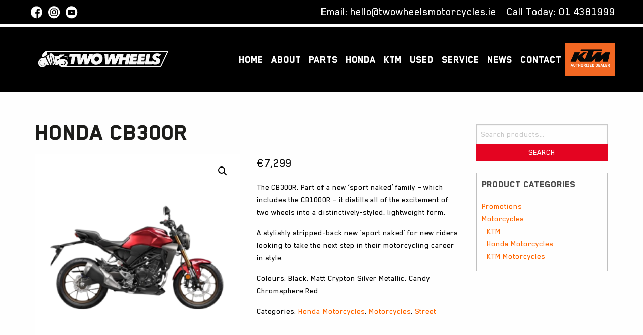

--- FILE ---
content_type: text/html; charset=UTF-8
request_url: https://www.twowheelsmotorcycles.ie/product/cb300r/
body_size: 13785
content:
<!doctype html>
<html class="no-js" dir="ltr" lang="en-US" prefix="og: https://ogp.me/ns#">

<head>
    <meta charset="UTF-8" />
    <meta name="viewport" content="width=device-width, initial-scale=1.0" />
    <title>Honda CB300R - Two Wheels Motorcycles</title>
	<style>img:is([sizes="auto" i], [sizes^="auto," i]) { contain-intrinsic-size: 3000px 1500px }</style>
	
		<!-- All in One SEO 4.8.1.1 - aioseo.com -->
	<meta name="description" content="The CB300R. Part of a new ‘sport naked’ family – which includes the CB1000R – it distills all of the excitement of two wheels into a distinctively-styled, lightweight form. A stylishly stripped-back new ‘sport naked’ for new riders looking to take the next step in their motorcycling career in style. Colours: Black, Matt Crypton Silver Metallic, Candy Chromsphere Red" />
	<meta name="robots" content="max-image-preview:large" />
	<link rel="canonical" href="https://www.twowheelsmotorcycles.ie/product/cb300r/" />
	<meta name="generator" content="All in One SEO (AIOSEO) 4.8.1.1" />
		<meta property="og:locale" content="en_US" />
		<meta property="og:site_name" content="Two Wheels Motorcycles - Premier Motorcycle Dealership: Honda &amp; KTM Sales in Dublin" />
		<meta property="og:type" content="article" />
		<meta property="og:title" content="Honda CB300R - Two Wheels Motorcycles" />
		<meta property="og:description" content="The CB300R. Part of a new ‘sport naked’ family – which includes the CB1000R – it distills all of the excitement of two wheels into a distinctively-styled, lightweight form. A stylishly stripped-back new ‘sport naked’ for new riders looking to take the next step in their motorcycling career in style. Colours: Black, Matt Crypton Silver Metallic, Candy Chromsphere Red" />
		<meta property="og:url" content="https://www.twowheelsmotorcycles.ie/product/cb300r/" />
		<meta property="article:published_time" content="2023-01-18T15:56:56+00:00" />
		<meta property="article:modified_time" content="2025-05-20T10:22:01+00:00" />
		<meta name="twitter:card" content="summary_large_image" />
		<meta name="twitter:title" content="Honda CB300R - Two Wheels Motorcycles" />
		<meta name="twitter:description" content="The CB300R. Part of a new ‘sport naked’ family – which includes the CB1000R – it distills all of the excitement of two wheels into a distinctively-styled, lightweight form. A stylishly stripped-back new ‘sport naked’ for new riders looking to take the next step in their motorcycling career in style. Colours: Black, Matt Crypton Silver Metallic, Candy Chromsphere Red" />
		<script type="application/ld+json" class="aioseo-schema">
			{"@context":"https:\/\/schema.org","@graph":[{"@type":"BreadcrumbList","@id":"https:\/\/www.twowheelsmotorcycles.ie\/product\/cb300r\/#breadcrumblist","itemListElement":[{"@type":"ListItem","@id":"https:\/\/www.twowheelsmotorcycles.ie\/#listItem","position":1,"name":"Home","item":"https:\/\/www.twowheelsmotorcycles.ie\/","nextItem":{"@type":"ListItem","@id":"https:\/\/www.twowheelsmotorcycles.ie\/product\/cb300r\/#listItem","name":"Honda CB300R"}},{"@type":"ListItem","@id":"https:\/\/www.twowheelsmotorcycles.ie\/product\/cb300r\/#listItem","position":2,"name":"Honda CB300R","previousItem":{"@type":"ListItem","@id":"https:\/\/www.twowheelsmotorcycles.ie\/#listItem","name":"Home"}}]},{"@type":"ItemPage","@id":"https:\/\/www.twowheelsmotorcycles.ie\/product\/cb300r\/#itempage","url":"https:\/\/www.twowheelsmotorcycles.ie\/product\/cb300r\/","name":"Honda CB300R - Two Wheels Motorcycles","description":"The CB300R. Part of a new \u2018sport naked\u2019 family \u2013 which includes the CB1000R \u2013 it distills all of the excitement of two wheels into a distinctively-styled, lightweight form. A stylishly stripped-back new \u2018sport naked\u2019 for new riders looking to take the next step in their motorcycling career in style. Colours: Black, Matt Crypton Silver Metallic, Candy Chromsphere Red","inLanguage":"en-US","isPartOf":{"@id":"https:\/\/www.twowheelsmotorcycles.ie\/#website"},"breadcrumb":{"@id":"https:\/\/www.twowheelsmotorcycles.ie\/product\/cb300r\/#breadcrumblist"},"image":{"@type":"ImageObject","url":"https:\/\/www.twowheelsmotorcycles.ie\/wp-content\/uploads\/2023\/01\/CB300R-M50.png","@id":"https:\/\/www.twowheelsmotorcycles.ie\/product\/cb300r\/#mainImage","width":301,"height":301},"primaryImageOfPage":{"@id":"https:\/\/www.twowheelsmotorcycles.ie\/product\/cb300r\/#mainImage"},"datePublished":"2023-01-18T15:56:56+00:00","dateModified":"2025-05-20T10:22:01+00:00"},{"@type":"Organization","@id":"https:\/\/www.twowheelsmotorcycles.ie\/#organization","name":"Two Wheels Motorcycles","description":"Premier Motorcycle Dealership: Honda & KTM Sales in Dublin","url":"https:\/\/www.twowheelsmotorcycles.ie\/"},{"@type":"WebSite","@id":"https:\/\/www.twowheelsmotorcycles.ie\/#website","url":"https:\/\/www.twowheelsmotorcycles.ie\/","name":"Two Wheels Motorcycles","description":"Premier Motorcycle Dealership: Honda & KTM Sales in Dublin","inLanguage":"en-US","publisher":{"@id":"https:\/\/www.twowheelsmotorcycles.ie\/#organization"}}]}
		</script>
		<!-- All in One SEO -->

<link rel='dns-prefetch' href='//static.elfsight.com' />
<link rel='dns-prefetch' href='//ajax.googleapis.com' />
<link rel='dns-prefetch' href='//use.fontawesome.com' />
<link rel='dns-prefetch' href='//www.google.com' />
		<!-- This site uses the Google Analytics by MonsterInsights plugin v9.10.0 - Using Analytics tracking - https://www.monsterinsights.com/ -->
							<script src="//www.googletagmanager.com/gtag/js?id=G-Y5L2GQCSRY"  data-cfasync="false" data-wpfc-render="false" type="text/javascript" async></script>
			<script data-cfasync="false" data-wpfc-render="false" type="text/javascript">
				var mi_version = '9.10.0';
				var mi_track_user = true;
				var mi_no_track_reason = '';
								var MonsterInsightsDefaultLocations = {"page_location":"https:\/\/www.twowheelsmotorcycles.ie\/product\/cb300r\/?q=product\/cb300r\/"};
								if ( typeof MonsterInsightsPrivacyGuardFilter === 'function' ) {
					var MonsterInsightsLocations = (typeof MonsterInsightsExcludeQuery === 'object') ? MonsterInsightsPrivacyGuardFilter( MonsterInsightsExcludeQuery ) : MonsterInsightsPrivacyGuardFilter( MonsterInsightsDefaultLocations );
				} else {
					var MonsterInsightsLocations = (typeof MonsterInsightsExcludeQuery === 'object') ? MonsterInsightsExcludeQuery : MonsterInsightsDefaultLocations;
				}

								var disableStrs = [
										'ga-disable-G-Y5L2GQCSRY',
									];

				/* Function to detect opted out users */
				function __gtagTrackerIsOptedOut() {
					for (var index = 0; index < disableStrs.length; index++) {
						if (document.cookie.indexOf(disableStrs[index] + '=true') > -1) {
							return true;
						}
					}

					return false;
				}

				/* Disable tracking if the opt-out cookie exists. */
				if (__gtagTrackerIsOptedOut()) {
					for (var index = 0; index < disableStrs.length; index++) {
						window[disableStrs[index]] = true;
					}
				}

				/* Opt-out function */
				function __gtagTrackerOptout() {
					for (var index = 0; index < disableStrs.length; index++) {
						document.cookie = disableStrs[index] + '=true; expires=Thu, 31 Dec 2099 23:59:59 UTC; path=/';
						window[disableStrs[index]] = true;
					}
				}

				if ('undefined' === typeof gaOptout) {
					function gaOptout() {
						__gtagTrackerOptout();
					}
				}
								window.dataLayer = window.dataLayer || [];

				window.MonsterInsightsDualTracker = {
					helpers: {},
					trackers: {},
				};
				if (mi_track_user) {
					function __gtagDataLayer() {
						dataLayer.push(arguments);
					}

					function __gtagTracker(type, name, parameters) {
						if (!parameters) {
							parameters = {};
						}

						if (parameters.send_to) {
							__gtagDataLayer.apply(null, arguments);
							return;
						}

						if (type === 'event') {
														parameters.send_to = monsterinsights_frontend.v4_id;
							var hookName = name;
							if (typeof parameters['event_category'] !== 'undefined') {
								hookName = parameters['event_category'] + ':' + name;
							}

							if (typeof MonsterInsightsDualTracker.trackers[hookName] !== 'undefined') {
								MonsterInsightsDualTracker.trackers[hookName](parameters);
							} else {
								__gtagDataLayer('event', name, parameters);
							}
							
						} else {
							__gtagDataLayer.apply(null, arguments);
						}
					}

					__gtagTracker('js', new Date());
					__gtagTracker('set', {
						'developer_id.dZGIzZG': true,
											});
					if ( MonsterInsightsLocations.page_location ) {
						__gtagTracker('set', MonsterInsightsLocations);
					}
										__gtagTracker('config', 'G-Y5L2GQCSRY', {"forceSSL":"true","link_attribution":"true"} );
										window.gtag = __gtagTracker;										(function () {
						/* https://developers.google.com/analytics/devguides/collection/analyticsjs/ */
						/* ga and __gaTracker compatibility shim. */
						var noopfn = function () {
							return null;
						};
						var newtracker = function () {
							return new Tracker();
						};
						var Tracker = function () {
							return null;
						};
						var p = Tracker.prototype;
						p.get = noopfn;
						p.set = noopfn;
						p.send = function () {
							var args = Array.prototype.slice.call(arguments);
							args.unshift('send');
							__gaTracker.apply(null, args);
						};
						var __gaTracker = function () {
							var len = arguments.length;
							if (len === 0) {
								return;
							}
							var f = arguments[len - 1];
							if (typeof f !== 'object' || f === null || typeof f.hitCallback !== 'function') {
								if ('send' === arguments[0]) {
									var hitConverted, hitObject = false, action;
									if ('event' === arguments[1]) {
										if ('undefined' !== typeof arguments[3]) {
											hitObject = {
												'eventAction': arguments[3],
												'eventCategory': arguments[2],
												'eventLabel': arguments[4],
												'value': arguments[5] ? arguments[5] : 1,
											}
										}
									}
									if ('pageview' === arguments[1]) {
										if ('undefined' !== typeof arguments[2]) {
											hitObject = {
												'eventAction': 'page_view',
												'page_path': arguments[2],
											}
										}
									}
									if (typeof arguments[2] === 'object') {
										hitObject = arguments[2];
									}
									if (typeof arguments[5] === 'object') {
										Object.assign(hitObject, arguments[5]);
									}
									if ('undefined' !== typeof arguments[1].hitType) {
										hitObject = arguments[1];
										if ('pageview' === hitObject.hitType) {
											hitObject.eventAction = 'page_view';
										}
									}
									if (hitObject) {
										action = 'timing' === arguments[1].hitType ? 'timing_complete' : hitObject.eventAction;
										hitConverted = mapArgs(hitObject);
										__gtagTracker('event', action, hitConverted);
									}
								}
								return;
							}

							function mapArgs(args) {
								var arg, hit = {};
								var gaMap = {
									'eventCategory': 'event_category',
									'eventAction': 'event_action',
									'eventLabel': 'event_label',
									'eventValue': 'event_value',
									'nonInteraction': 'non_interaction',
									'timingCategory': 'event_category',
									'timingVar': 'name',
									'timingValue': 'value',
									'timingLabel': 'event_label',
									'page': 'page_path',
									'location': 'page_location',
									'title': 'page_title',
									'referrer' : 'page_referrer',
								};
								for (arg in args) {
																		if (!(!args.hasOwnProperty(arg) || !gaMap.hasOwnProperty(arg))) {
										hit[gaMap[arg]] = args[arg];
									} else {
										hit[arg] = args[arg];
									}
								}
								return hit;
							}

							try {
								f.hitCallback();
							} catch (ex) {
							}
						};
						__gaTracker.create = newtracker;
						__gaTracker.getByName = newtracker;
						__gaTracker.getAll = function () {
							return [];
						};
						__gaTracker.remove = noopfn;
						__gaTracker.loaded = true;
						window['__gaTracker'] = __gaTracker;
					})();
									} else {
										console.log("");
					(function () {
						function __gtagTracker() {
							return null;
						}

						window['__gtagTracker'] = __gtagTracker;
						window['gtag'] = __gtagTracker;
					})();
									}
			</script>
							<!-- / Google Analytics by MonsterInsights -->
		<link rel='stylesheet' id='wp-block-library-css' href='https://www.twowheelsmotorcycles.ie/wp-includes/css/dist/block-library/style.min.css?ver=6.7.4' type='text/css' media='all' />
<style id='classic-theme-styles-inline-css' type='text/css'>
/*! This file is auto-generated */
.wp-block-button__link{color:#fff;background-color:#32373c;border-radius:9999px;box-shadow:none;text-decoration:none;padding:calc(.667em + 2px) calc(1.333em + 2px);font-size:1.125em}.wp-block-file__button{background:#32373c;color:#fff;text-decoration:none}
</style>
<style id='global-styles-inline-css' type='text/css'>
:root{--wp--preset--aspect-ratio--square: 1;--wp--preset--aspect-ratio--4-3: 4/3;--wp--preset--aspect-ratio--3-4: 3/4;--wp--preset--aspect-ratio--3-2: 3/2;--wp--preset--aspect-ratio--2-3: 2/3;--wp--preset--aspect-ratio--16-9: 16/9;--wp--preset--aspect-ratio--9-16: 9/16;--wp--preset--color--black: #000000;--wp--preset--color--cyan-bluish-gray: #abb8c3;--wp--preset--color--white: #ffffff;--wp--preset--color--pale-pink: #f78da7;--wp--preset--color--vivid-red: #cf2e2e;--wp--preset--color--luminous-vivid-orange: #ff6900;--wp--preset--color--luminous-vivid-amber: #fcb900;--wp--preset--color--light-green-cyan: #7bdcb5;--wp--preset--color--vivid-green-cyan: #00d084;--wp--preset--color--pale-cyan-blue: #8ed1fc;--wp--preset--color--vivid-cyan-blue: #0693e3;--wp--preset--color--vivid-purple: #9b51e0;--wp--preset--gradient--vivid-cyan-blue-to-vivid-purple: linear-gradient(135deg,rgba(6,147,227,1) 0%,rgb(155,81,224) 100%);--wp--preset--gradient--light-green-cyan-to-vivid-green-cyan: linear-gradient(135deg,rgb(122,220,180) 0%,rgb(0,208,130) 100%);--wp--preset--gradient--luminous-vivid-amber-to-luminous-vivid-orange: linear-gradient(135deg,rgba(252,185,0,1) 0%,rgba(255,105,0,1) 100%);--wp--preset--gradient--luminous-vivid-orange-to-vivid-red: linear-gradient(135deg,rgba(255,105,0,1) 0%,rgb(207,46,46) 100%);--wp--preset--gradient--very-light-gray-to-cyan-bluish-gray: linear-gradient(135deg,rgb(238,238,238) 0%,rgb(169,184,195) 100%);--wp--preset--gradient--cool-to-warm-spectrum: linear-gradient(135deg,rgb(74,234,220) 0%,rgb(151,120,209) 20%,rgb(207,42,186) 40%,rgb(238,44,130) 60%,rgb(251,105,98) 80%,rgb(254,248,76) 100%);--wp--preset--gradient--blush-light-purple: linear-gradient(135deg,rgb(255,206,236) 0%,rgb(152,150,240) 100%);--wp--preset--gradient--blush-bordeaux: linear-gradient(135deg,rgb(254,205,165) 0%,rgb(254,45,45) 50%,rgb(107,0,62) 100%);--wp--preset--gradient--luminous-dusk: linear-gradient(135deg,rgb(255,203,112) 0%,rgb(199,81,192) 50%,rgb(65,88,208) 100%);--wp--preset--gradient--pale-ocean: linear-gradient(135deg,rgb(255,245,203) 0%,rgb(182,227,212) 50%,rgb(51,167,181) 100%);--wp--preset--gradient--electric-grass: linear-gradient(135deg,rgb(202,248,128) 0%,rgb(113,206,126) 100%);--wp--preset--gradient--midnight: linear-gradient(135deg,rgb(2,3,129) 0%,rgb(40,116,252) 100%);--wp--preset--font-size--small: 13px;--wp--preset--font-size--medium: 20px;--wp--preset--font-size--large: 36px;--wp--preset--font-size--x-large: 42px;--wp--preset--font-family--inter: "Inter", sans-serif;--wp--preset--font-family--cardo: Cardo;--wp--preset--spacing--20: 0.44rem;--wp--preset--spacing--30: 0.67rem;--wp--preset--spacing--40: 1rem;--wp--preset--spacing--50: 1.5rem;--wp--preset--spacing--60: 2.25rem;--wp--preset--spacing--70: 3.38rem;--wp--preset--spacing--80: 5.06rem;--wp--preset--shadow--natural: 6px 6px 9px rgba(0, 0, 0, 0.2);--wp--preset--shadow--deep: 12px 12px 50px rgba(0, 0, 0, 0.4);--wp--preset--shadow--sharp: 6px 6px 0px rgba(0, 0, 0, 0.2);--wp--preset--shadow--outlined: 6px 6px 0px -3px rgba(255, 255, 255, 1), 6px 6px rgba(0, 0, 0, 1);--wp--preset--shadow--crisp: 6px 6px 0px rgba(0, 0, 0, 1);}:where(.is-layout-flex){gap: 0.5em;}:where(.is-layout-grid){gap: 0.5em;}body .is-layout-flex{display: flex;}.is-layout-flex{flex-wrap: wrap;align-items: center;}.is-layout-flex > :is(*, div){margin: 0;}body .is-layout-grid{display: grid;}.is-layout-grid > :is(*, div){margin: 0;}:where(.wp-block-columns.is-layout-flex){gap: 2em;}:where(.wp-block-columns.is-layout-grid){gap: 2em;}:where(.wp-block-post-template.is-layout-flex){gap: 1.25em;}:where(.wp-block-post-template.is-layout-grid){gap: 1.25em;}.has-black-color{color: var(--wp--preset--color--black) !important;}.has-cyan-bluish-gray-color{color: var(--wp--preset--color--cyan-bluish-gray) !important;}.has-white-color{color: var(--wp--preset--color--white) !important;}.has-pale-pink-color{color: var(--wp--preset--color--pale-pink) !important;}.has-vivid-red-color{color: var(--wp--preset--color--vivid-red) !important;}.has-luminous-vivid-orange-color{color: var(--wp--preset--color--luminous-vivid-orange) !important;}.has-luminous-vivid-amber-color{color: var(--wp--preset--color--luminous-vivid-amber) !important;}.has-light-green-cyan-color{color: var(--wp--preset--color--light-green-cyan) !important;}.has-vivid-green-cyan-color{color: var(--wp--preset--color--vivid-green-cyan) !important;}.has-pale-cyan-blue-color{color: var(--wp--preset--color--pale-cyan-blue) !important;}.has-vivid-cyan-blue-color{color: var(--wp--preset--color--vivid-cyan-blue) !important;}.has-vivid-purple-color{color: var(--wp--preset--color--vivid-purple) !important;}.has-black-background-color{background-color: var(--wp--preset--color--black) !important;}.has-cyan-bluish-gray-background-color{background-color: var(--wp--preset--color--cyan-bluish-gray) !important;}.has-white-background-color{background-color: var(--wp--preset--color--white) !important;}.has-pale-pink-background-color{background-color: var(--wp--preset--color--pale-pink) !important;}.has-vivid-red-background-color{background-color: var(--wp--preset--color--vivid-red) !important;}.has-luminous-vivid-orange-background-color{background-color: var(--wp--preset--color--luminous-vivid-orange) !important;}.has-luminous-vivid-amber-background-color{background-color: var(--wp--preset--color--luminous-vivid-amber) !important;}.has-light-green-cyan-background-color{background-color: var(--wp--preset--color--light-green-cyan) !important;}.has-vivid-green-cyan-background-color{background-color: var(--wp--preset--color--vivid-green-cyan) !important;}.has-pale-cyan-blue-background-color{background-color: var(--wp--preset--color--pale-cyan-blue) !important;}.has-vivid-cyan-blue-background-color{background-color: var(--wp--preset--color--vivid-cyan-blue) !important;}.has-vivid-purple-background-color{background-color: var(--wp--preset--color--vivid-purple) !important;}.has-black-border-color{border-color: var(--wp--preset--color--black) !important;}.has-cyan-bluish-gray-border-color{border-color: var(--wp--preset--color--cyan-bluish-gray) !important;}.has-white-border-color{border-color: var(--wp--preset--color--white) !important;}.has-pale-pink-border-color{border-color: var(--wp--preset--color--pale-pink) !important;}.has-vivid-red-border-color{border-color: var(--wp--preset--color--vivid-red) !important;}.has-luminous-vivid-orange-border-color{border-color: var(--wp--preset--color--luminous-vivid-orange) !important;}.has-luminous-vivid-amber-border-color{border-color: var(--wp--preset--color--luminous-vivid-amber) !important;}.has-light-green-cyan-border-color{border-color: var(--wp--preset--color--light-green-cyan) !important;}.has-vivid-green-cyan-border-color{border-color: var(--wp--preset--color--vivid-green-cyan) !important;}.has-pale-cyan-blue-border-color{border-color: var(--wp--preset--color--pale-cyan-blue) !important;}.has-vivid-cyan-blue-border-color{border-color: var(--wp--preset--color--vivid-cyan-blue) !important;}.has-vivid-purple-border-color{border-color: var(--wp--preset--color--vivid-purple) !important;}.has-vivid-cyan-blue-to-vivid-purple-gradient-background{background: var(--wp--preset--gradient--vivid-cyan-blue-to-vivid-purple) !important;}.has-light-green-cyan-to-vivid-green-cyan-gradient-background{background: var(--wp--preset--gradient--light-green-cyan-to-vivid-green-cyan) !important;}.has-luminous-vivid-amber-to-luminous-vivid-orange-gradient-background{background: var(--wp--preset--gradient--luminous-vivid-amber-to-luminous-vivid-orange) !important;}.has-luminous-vivid-orange-to-vivid-red-gradient-background{background: var(--wp--preset--gradient--luminous-vivid-orange-to-vivid-red) !important;}.has-very-light-gray-to-cyan-bluish-gray-gradient-background{background: var(--wp--preset--gradient--very-light-gray-to-cyan-bluish-gray) !important;}.has-cool-to-warm-spectrum-gradient-background{background: var(--wp--preset--gradient--cool-to-warm-spectrum) !important;}.has-blush-light-purple-gradient-background{background: var(--wp--preset--gradient--blush-light-purple) !important;}.has-blush-bordeaux-gradient-background{background: var(--wp--preset--gradient--blush-bordeaux) !important;}.has-luminous-dusk-gradient-background{background: var(--wp--preset--gradient--luminous-dusk) !important;}.has-pale-ocean-gradient-background{background: var(--wp--preset--gradient--pale-ocean) !important;}.has-electric-grass-gradient-background{background: var(--wp--preset--gradient--electric-grass) !important;}.has-midnight-gradient-background{background: var(--wp--preset--gradient--midnight) !important;}.has-small-font-size{font-size: var(--wp--preset--font-size--small) !important;}.has-medium-font-size{font-size: var(--wp--preset--font-size--medium) !important;}.has-large-font-size{font-size: var(--wp--preset--font-size--large) !important;}.has-x-large-font-size{font-size: var(--wp--preset--font-size--x-large) !important;}
:where(.wp-block-post-template.is-layout-flex){gap: 1.25em;}:where(.wp-block-post-template.is-layout-grid){gap: 1.25em;}
:where(.wp-block-columns.is-layout-flex){gap: 2em;}:where(.wp-block-columns.is-layout-grid){gap: 2em;}
:root :where(.wp-block-pullquote){font-size: 1.5em;line-height: 1.6;}
</style>
<link rel='stylesheet' id='elfsight-iconfont-css' href='https://www.twowheelsmotorcycles.ie/wp-content/plugins/elfsight-addons-for-elementor/iconfont/style.css?ver=6.7.4' type='text/css' media='all' />
<link rel='stylesheet' id='photoswipe-css' href='https://www.twowheelsmotorcycles.ie/wp-content/plugins/woocommerce/assets/css/photoswipe/photoswipe.min.css?ver=9.7.1' type='text/css' media='all' />
<link rel='stylesheet' id='photoswipe-default-skin-css' href='https://www.twowheelsmotorcycles.ie/wp-content/plugins/woocommerce/assets/css/photoswipe/default-skin/default-skin.min.css?ver=9.7.1' type='text/css' media='all' />
<link rel='stylesheet' id='woocommerce-layout-css' href='https://www.twowheelsmotorcycles.ie/wp-content/plugins/woocommerce/assets/css/woocommerce-layout.css?ver=9.7.1' type='text/css' media='all' />
<link rel='stylesheet' id='woocommerce-smallscreen-css' href='https://www.twowheelsmotorcycles.ie/wp-content/plugins/woocommerce/assets/css/woocommerce-smallscreen.css?ver=9.7.1' type='text/css' media='only screen and (max-width: 768px)' />
<link rel='stylesheet' id='woocommerce-general-css' href='https://www.twowheelsmotorcycles.ie/wp-content/plugins/woocommerce/assets/css/woocommerce.css?ver=9.7.1' type='text/css' media='all' />
<style id='woocommerce-inline-inline-css' type='text/css'>
.woocommerce form .form-row .required { visibility: visible; }
</style>
<link rel='stylesheet' id='brands-styles-css' href='https://www.twowheelsmotorcycles.ie/wp-content/plugins/woocommerce/assets/css/brands.css?ver=9.7.1' type='text/css' media='all' />
<link rel='stylesheet' id='main-stylesheet-css' href='https://www.twowheelsmotorcycles.ie/wp-content/themes/M50retailPress/dist/assets/css/app.css?ver=1683795469' type='text/css' media='all' />
<link rel='stylesheet' id='dflip-style-css' href='https://www.twowheelsmotorcycles.ie/wp-content/plugins/3d-flipbook-dflip-lite/assets/css/dflip.min.css?ver=2.3.57' type='text/css' media='all' />
<link rel='stylesheet' id='sib-front-css-css' href='https://www.twowheelsmotorcycles.ie/wp-content/plugins/mailin/css/mailin-front.css?ver=6.7.4' type='text/css' media='all' />
<script type="text/javascript" src="https://www.twowheelsmotorcycles.ie/wp-content/plugins/google-analytics-for-wordpress/assets/js/frontend-gtag.min.js?ver=9.10.0" id="monsterinsights-frontend-script-js" async="async" data-wp-strategy="async"></script>
<script data-cfasync="false" data-wpfc-render="false" type="text/javascript" id='monsterinsights-frontend-script-js-extra'>/* <![CDATA[ */
var monsterinsights_frontend = {"js_events_tracking":"true","download_extensions":"doc,pdf,ppt,zip,xls,docx,pptx,xlsx","inbound_paths":"[{\"path\":\"\\\/go\\\/\",\"label\":\"affiliate\"},{\"path\":\"\\\/recommend\\\/\",\"label\":\"affiliate\"}]","home_url":"https:\/\/www.twowheelsmotorcycles.ie","hash_tracking":"false","v4_id":"G-Y5L2GQCSRY"};/* ]]> */
</script>
<script type="text/javascript" src="https://ajax.googleapis.com/ajax/libs/jquery/3.2.1/jquery.min.js?ver=3.2.1" id="jquery-js"></script>
<script type="text/javascript" src="https://www.twowheelsmotorcycles.ie/wp-content/plugins/woocommerce/assets/js/jquery-blockui/jquery.blockUI.min.js?ver=2.7.0-wc.9.7.1" id="jquery-blockui-js" defer="defer" data-wp-strategy="defer"></script>
<script type="text/javascript" id="wc-add-to-cart-js-extra">
/* <![CDATA[ */
var wc_add_to_cart_params = {"ajax_url":"\/wp-admin\/admin-ajax.php","wc_ajax_url":"\/?wc-ajax=%%endpoint%%","i18n_view_cart":"View cart","cart_url":"https:\/\/www.twowheelsmotorcycles.ie\/?page_id=8","is_cart":"","cart_redirect_after_add":"no"};
/* ]]> */
</script>
<script type="text/javascript" src="https://www.twowheelsmotorcycles.ie/wp-content/plugins/woocommerce/assets/js/frontend/add-to-cart.min.js?ver=9.7.1" id="wc-add-to-cart-js" defer="defer" data-wp-strategy="defer"></script>
<script type="text/javascript" src="https://www.twowheelsmotorcycles.ie/wp-content/plugins/woocommerce/assets/js/zoom/jquery.zoom.min.js?ver=1.7.21-wc.9.7.1" id="zoom-js" defer="defer" data-wp-strategy="defer"></script>
<script type="text/javascript" src="https://www.twowheelsmotorcycles.ie/wp-content/plugins/woocommerce/assets/js/flexslider/jquery.flexslider.min.js?ver=2.7.2-wc.9.7.1" id="flexslider-js" defer="defer" data-wp-strategy="defer"></script>
<script type="text/javascript" src="https://www.twowheelsmotorcycles.ie/wp-content/plugins/woocommerce/assets/js/photoswipe/photoswipe.min.js?ver=4.1.1-wc.9.7.1" id="photoswipe-js" defer="defer" data-wp-strategy="defer"></script>
<script type="text/javascript" src="https://www.twowheelsmotorcycles.ie/wp-content/plugins/woocommerce/assets/js/photoswipe/photoswipe-ui-default.min.js?ver=4.1.1-wc.9.7.1" id="photoswipe-ui-default-js" defer="defer" data-wp-strategy="defer"></script>
<script type="text/javascript" id="wc-single-product-js-extra">
/* <![CDATA[ */
var wc_single_product_params = {"i18n_required_rating_text":"Please select a rating","i18n_rating_options":["1 of 5 stars","2 of 5 stars","3 of 5 stars","4 of 5 stars","5 of 5 stars"],"i18n_product_gallery_trigger_text":"View full-screen image gallery","review_rating_required":"yes","flexslider":{"rtl":false,"animation":"slide","smoothHeight":true,"directionNav":false,"controlNav":"thumbnails","slideshow":false,"animationSpeed":500,"animationLoop":false,"allowOneSlide":false},"zoom_enabled":"1","zoom_options":[],"photoswipe_enabled":"1","photoswipe_options":{"shareEl":false,"closeOnScroll":false,"history":false,"hideAnimationDuration":0,"showAnimationDuration":0},"flexslider_enabled":"1"};
/* ]]> */
</script>
<script type="text/javascript" src="https://www.twowheelsmotorcycles.ie/wp-content/plugins/woocommerce/assets/js/frontend/single-product.min.js?ver=9.7.1" id="wc-single-product-js" defer="defer" data-wp-strategy="defer"></script>
<script type="text/javascript" src="https://www.twowheelsmotorcycles.ie/wp-content/plugins/woocommerce/assets/js/js-cookie/js.cookie.min.js?ver=2.1.4-wc.9.7.1" id="js-cookie-js" defer="defer" data-wp-strategy="defer"></script>
<script type="text/javascript" id="woocommerce-js-extra">
/* <![CDATA[ */
var woocommerce_params = {"ajax_url":"\/wp-admin\/admin-ajax.php","wc_ajax_url":"\/?wc-ajax=%%endpoint%%","i18n_password_show":"Show password","i18n_password_hide":"Hide password"};
/* ]]> */
</script>
<script type="text/javascript" src="https://www.twowheelsmotorcycles.ie/wp-content/plugins/woocommerce/assets/js/frontend/woocommerce.min.js?ver=9.7.1" id="woocommerce-js" defer="defer" data-wp-strategy="defer"></script>
<script type="text/javascript" src="https://www.google.com/recaptcha/api.js?ver=6.7.4" id="g-recaptcha-js"></script>
<script type="text/javascript" id="sib-front-js-js-extra">
/* <![CDATA[ */
var sibErrMsg = {"invalidMail":"Please fill out valid email address","requiredField":"Please fill out required fields","invalidDateFormat":"Please fill out valid date format","invalidSMSFormat":"Please fill out valid phone number"};
var ajax_sib_front_object = {"ajax_url":"https:\/\/www.twowheelsmotorcycles.ie\/wp-admin\/admin-ajax.php","ajax_nonce":"f2a001b85b","flag_url":"https:\/\/www.twowheelsmotorcycles.ie\/wp-content\/plugins\/mailin\/img\/flags\/"};
/* ]]> */
</script>
<script type="text/javascript" src="https://www.twowheelsmotorcycles.ie/wp-content/plugins/mailin/js/mailin-front.js?ver=1743594667" id="sib-front-js-js"></script>
<link rel="https://api.w.org/" href="https://www.twowheelsmotorcycles.ie/wp-json/" /><link rel="alternate" title="JSON" type="application/json" href="https://www.twowheelsmotorcycles.ie/wp-json/wp/v2/product/5823" /><link rel="alternate" title="oEmbed (JSON)" type="application/json+oembed" href="https://www.twowheelsmotorcycles.ie/wp-json/oembed/1.0/embed?url=https%3A%2F%2Fwww.twowheelsmotorcycles.ie%2Fproduct%2Fcb300r%2F" />
<link rel="alternate" title="oEmbed (XML)" type="text/xml+oembed" href="https://www.twowheelsmotorcycles.ie/wp-json/oembed/1.0/embed?url=https%3A%2F%2Fwww.twowheelsmotorcycles.ie%2Fproduct%2Fcb300r%2F&#038;format=xml" />
	<noscript><style>.woocommerce-product-gallery{ opacity: 1 !important; }</style></noscript>
	<style class='wp-fonts-local' type='text/css'>
@font-face{font-family:Inter;font-style:normal;font-weight:300 900;font-display:fallback;src:url('https://www.twowheelsmotorcycles.ie/wp-content/plugins/woocommerce/assets/fonts/Inter-VariableFont_slnt,wght.woff2') format('woff2');font-stretch:normal;}
@font-face{font-family:Cardo;font-style:normal;font-weight:400;font-display:fallback;src:url('https://www.twowheelsmotorcycles.ie/wp-content/plugins/woocommerce/assets/fonts/cardo_normal_400.woff2') format('woff2');}
</style>
<link rel="icon" href="https://www.twowheelsmotorcycles.ie/wp-content/uploads/2023/05/TW-Favicon-2-100x100.jpg" sizes="32x32" />
<link rel="icon" href="https://www.twowheelsmotorcycles.ie/wp-content/uploads/2023/05/TW-Favicon-2.jpg" sizes="192x192" />
<link rel="apple-touch-icon" href="https://www.twowheelsmotorcycles.ie/wp-content/uploads/2023/05/TW-Favicon-2.jpg" />
<meta name="msapplication-TileImage" content="https://www.twowheelsmotorcycles.ie/wp-content/uploads/2023/05/TW-Favicon-2.jpg" />
		<style type="text/css" id="wp-custom-css">
			.callout-banner .banner-subheader{
	font-size: 140% !important;
}		</style>
		</head>

<body class="product-template-default single single-product postid-5823 theme-M50retailPress woocommerce woocommerce-page woocommerce-no-js topbar">

    
    <div id="header-contact-bar">
        <div class="grid-container">
            <div class="grid-x align-right align-middle">
                <div class="cell small-12 large-12 middle small-order-3 header-top-bar">
                                            <span class="social-media">		<ul class="menu">
			<li><a href="https://www.facebook.com/Twowheelsdublin" class="icon-link" target="_blank">
													<img src="https://www.twowheelsmotorcycles.ie/wp-content/themes/M50retailPress/dist/assets/images/fb.svg" class="social-icon-bar">
						

						<span class="hide">Social Media Link Facebook</span>
					</a></li><li><a href="https://www.instagram.com/twowheelsdublin/?hl=en" class="icon-link" target="_blank">
													<img src="https://www.twowheelsmotorcycles.ie/wp-content/themes/M50retailPress/dist/assets/images/insta.svg" class="social-icon-bar">
						

						<span class="hide">Social Media Link Instagram</span>
					</a></li><li><a href="https://www.youtube.com/@twowheelsmotorcycles/videos" class="icon-link" target="_blank">
													<img src="https://www.twowheelsmotorcycles.ie/wp-content/themes/M50retailPress/dist/assets/images/yt.svg" class="social-icon-bar">
						

						<span class="hide">Social Media Link YouTube</span>
					</a></li>		</ul>
</span>
                                                                <div class="contact-method-wrapper">
                            <span class="contact-method">Email: <a href="mailto:hello@twowheelsmotorcycles.ie" class="email contact-method contact-email">hello@twowheelsmotorcycles.ie</a></span>
                            <span class="contact-method">Call Today: <a href="tel:+353014381999" class="tel contact-method contact-number">01 4381999</a></span>
                        </div>
                                    </div>

            </div>
        </div>
    </div>
    <!-- Optional container -->
    <div id="site-header-wrapper">
        <div id="site-header-container">
            <header class="site-header" role="banner">
                <div class="site-title-bar title-bar" data-responsive-toggle="mobile-menu">
                    <div class="title-bar-left">
                        <button aria-label="Main Menu" class="menu-icon" type="button" data-toggle="mobile-menu"></button>
                        <span class="site-mobile-title title-bar-title">
                            <a href="https://www.twowheelsmotorcycles.ie/" rel="home"><img src="https://www.twowheelsmotorcycles.ie/wp-content/themes/M50retailPress/dist/assets/images/svg/logo.svg" alt="logo"><span class="hide">Two Wheels Motorcycles</span></a>
                        </span>
                    </div>
                </div>

                <nav class="site-navigation top-bar stacked-for-medium" role="navigation">
                    <div class="top-bar-left">
                        <div class="site-desktop-title top-bar-title">
                            <a href="https://www.twowheelsmotorcycles.ie/" rel="home" class="logo"><img src="https://www.twowheelsmotorcycles.ie/wp-content/themes/M50retailPress/dist/assets/images/svg/logo.svg" alt="logo"><span class="hide">Two Wheels Motorcycles</span></a>
                        </div>
                    </div>
                    <div class="top-bar-right">
                        <ul id="menu-main" class="dropdown menu desktop-menu" data-dropdown-menu><li id="menu-item-437" class="menu-item menu-item-type-post_type menu-item-object-page menu-item-home menu-item-437"><a href="https://www.twowheelsmotorcycles.ie/">Home</a></li>
<li id="menu-item-438" class="menu-item menu-item-type-post_type menu-item-object-page menu-item-438"><a href="https://www.twowheelsmotorcycles.ie/about/">About</a></li>
<li id="menu-item-6027" class="menu-item menu-item-type-custom menu-item-object-custom menu-item-6027"><a href="https://twowheelsparts.com/">Parts</a></li>
<li id="menu-item-4742" class="menu-item menu-item-type-taxonomy menu-item-object-product_cat current-product-ancestor current-menu-parent current-product-parent menu-item-has-children menu-item-4742"><a href="https://www.twowheelsmotorcycles.ie/product-category/motorcycles/honda-motorcycles/">Honda</a>
<ul class="dropdown menu vertical" data-toggle>
	<li id="menu-item-4709" class="menu-item menu-item-type-custom menu-item-object-custom menu-item-4709"><a href="/product-category/motorcycles/honda-motorcycles/adventure/">Adventure</a></li>
	<li id="menu-item-4710" class="menu-item menu-item-type-custom menu-item-object-custom menu-item-4710"><a href="/product-category/motorcycles/honda-motorcycles/touring/">Touring</a></li>
	<li id="menu-item-4711" class="menu-item menu-item-type-custom menu-item-object-custom menu-item-4711"><a href="/product-category/motorcycles/honda-motorcycles/street/">Street</a></li>
	<li id="menu-item-4712" class="menu-item menu-item-type-custom menu-item-object-custom menu-item-4712"><a href="/product-category/motorcycles/honda-motorcycles/supersport/">Super Sport</a></li>
	<li id="menu-item-4714" class="menu-item menu-item-type-custom menu-item-object-custom menu-item-4714"><a href="/product-category/motorcycles/honda-motorcycles/125cc/">125cc</a></li>
	<li id="menu-item-4713" class="menu-item menu-item-type-custom menu-item-object-custom menu-item-4713"><a href="/product-category/motorcycles/honda-motorcycles/scooters/">Scooters</a></li>
</ul>
</li>
<li id="menu-item-4744" class="grid-parent menu-item menu-item-type-taxonomy menu-item-object-product_cat menu-item-4744"><a href="https://www.twowheelsmotorcycles.ie/product-category/motorcycles/ktm/">KTM</a>	    <div class="grid-menu-wrapper">
	        <div class="grid-menu"><ul id="menu-products" class="dropdown menu grid-x grid-padding-x small-up-2 medium-up-3 large-up-5"><li id="menu-item-4716" class="top-level menu-item menu-item-type-taxonomy menu-item-object-product_cat menu-item-has-children menu-item-4716"><a href="https://www.twowheelsmotorcycles.ie/product-category/motorcycles/ktm/models/"><span class="top-level">Models</span><img class="menu-image" src="https://www.twowheelsmotorcycles.ie/wp-content/uploads/2022/03/KTM-Models-200x108.jpg" alt="Models" /></a>
<ul class="sub-menu">
	<li id="menu-item-4719" class="menu-item menu-item-type-taxonomy menu-item-object-product_cat menu-item-4719"><a href="https://www.twowheelsmotorcycles.ie/product-category/motorcycles/ktm/models/travel/">Travel</a></li>
	<li id="menu-item-4718" class="menu-item menu-item-type-taxonomy menu-item-object-product_cat menu-item-4718"><a href="https://www.twowheelsmotorcycles.ie/product-category/motorcycles/ktm/models/supermotos/">Supermotos</a></li>
	<li id="menu-item-4717" class="menu-item menu-item-type-taxonomy menu-item-object-product_cat menu-item-4717"><a href="https://www.twowheelsmotorcycles.ie/product-category/motorcycles/ktm/models/naked-bike/">Naked Bike</a></li>
</ul>
</li>
<li id="menu-item-4723" class="top-level menu-item menu-item-type-taxonomy menu-item-object-product_cat menu-item-has-children menu-item-4723"><a href="https://www.twowheelsmotorcycles.ie/product-category/motorcycles/ktm/powerwear/"><span class="top-level">Powerwear</span><img class="menu-image" src="https://www.twowheelsmotorcycles.ie/wp-content/uploads/2022/03/Powerwear-200x108.jpg" alt="Powerwear" /></a>
<ul class="sub-menu">
	<li id="menu-item-4726" class="menu-item menu-item-type-taxonomy menu-item-object-product_cat menu-item-4726"><a href="https://www.twowheelsmotorcycles.ie/product-category/motorcycles/ktm/powerwear/mens/">Mens</a></li>
	<li id="menu-item-4725" class="menu-item menu-item-type-taxonomy menu-item-object-product_cat menu-item-4725"><a href="https://www.twowheelsmotorcycles.ie/product-category/motorcycles/ktm/powerwear/ladies/">Ladies</a></li>
	<li id="menu-item-4724" class="menu-item menu-item-type-taxonomy menu-item-object-product_cat menu-item-4724"><a href="https://www.twowheelsmotorcycles.ie/product-category/motorcycles/ktm/powerwear/kids/">Kids</a></li>
	<li id="menu-item-4727" class="menu-item menu-item-type-taxonomy menu-item-object-product_cat menu-item-4727"><a href="https://www.twowheelsmotorcycles.ie/product-category/motorcycles/ktm/powerwear/powerwear-offers/">Powerwear Offers</a></li>
</ul>
</li>
<li id="menu-item-4728" class="top-level menu-item menu-item-type-taxonomy menu-item-object-product_cat menu-item-has-children menu-item-4728"><a href="https://www.twowheelsmotorcycles.ie/product-category/motorcycles/ktm/powerparts/"><span class="top-level">Powerparts</span><img class="menu-image" src="https://www.twowheelsmotorcycles.ie/wp-content/uploads/2022/03/Powerparts-200x108.jpg" alt="Powerparts" /></a>
<ul class="sub-menu">
	<li id="menu-item-4730" class="menu-item menu-item-type-taxonomy menu-item-object-product_cat menu-item-has-children menu-item-4730"><a href="https://www.twowheelsmotorcycles.ie/product-category/motorcycles/ktm/powerparts/off-road-bike-ktm-powerparts/">Off-Road Parts</a>
	<ul class="sub-menu">
		<li id="menu-item-5309" class="menu-item menu-item-type-taxonomy menu-item-object-product_cat menu-item-5309"><a href="https://www.twowheelsmotorcycles.ie/product-category/motorcycles/ktm/powerparts/street-parts-ktm-powerparts/">Street Parts</a></li>
	</ul>
</li>
</ul>
</li>
<li id="menu-item-4733" class="top-level menu-item menu-item-type-taxonomy menu-item-object-product_cat menu-item-has-children menu-item-4733"><a href="https://www.twowheelsmotorcycles.ie/product-category/motorcycles/ktm/accessories/"><span class="top-level">Accessories</span><img class="menu-image" src="https://www.twowheelsmotorcycles.ie/wp-content/uploads/2022/03/Accessories-200x108.jpg" alt="Accessories" /></a>
<ul class="sub-menu">
	<li id="menu-item-4737" class="menu-item menu-item-type-taxonomy menu-item-object-product_cat menu-item-4737"><a href="https://www.twowheelsmotorcycles.ie/product-category/motorcycles/ktm/accessories/style/">Style</a></li>
	<li id="menu-item-4735" class="menu-item menu-item-type-taxonomy menu-item-object-product_cat menu-item-4735"><a href="https://www.twowheelsmotorcycles.ie/product-category/motorcycles/ktm/accessories/luggage-racks/">Luggage &#038; Racks</a></li>
	<li id="menu-item-4736" class="menu-item menu-item-type-taxonomy menu-item-object-product_cat menu-item-4736"><a href="https://www.twowheelsmotorcycles.ie/product-category/motorcycles/ktm/accessories/protection/">Protection</a></li>
</ul>
</li>
</ul></div>	    </div>
	</li>
<li id="menu-item-4707" class="menu-item menu-item-type-custom menu-item-object-custom menu-item-4707"><a href="https://www.donedeal.ie/dealer/two-wheels-motorcycles">Used</a></li>
<li id="menu-item-442" class="menu-item menu-item-type-post_type menu-item-object-page menu-item-442"><a href="https://www.twowheelsmotorcycles.ie/service-centre/">Service</a></li>
<li id="menu-item-440" class="menu-item menu-item-type-post_type menu-item-object-page menu-item-has-children menu-item-440"><a href="https://www.twowheelsmotorcycles.ie/news/">News</a>
<ul class="dropdown menu vertical" data-toggle>
	<li id="menu-item-6070" class="menu-item menu-item-type-post_type menu-item-object-page menu-item-6070"><a href="https://www.twowheelsmotorcycles.ie/honda-road-sync/">Honda Road Sync</a></li>
</ul>
</li>
<li id="menu-item-441" class="menu-item menu-item-type-post_type menu-item-object-page menu-item-441"><a href="https://www.twowheelsmotorcycles.ie/contact/">Contact</a></li>
</ul>
                                                    
<nav class="mobile-menu vertical menu" id="mobile-menu" role="navigation">
	<ul id="menu-mobile" class="vertical menu" data-accordion-menu data-submenu-toggle="true"><li id="menu-item-24" class="menu-item menu-item-type-post_type menu-item-object-page menu-item-home menu-item-24"><a href="https://www.twowheelsmotorcycles.ie/">Home</a></li>
<li id="menu-item-30" class="menu-item menu-item-type-post_type menu-item-object-page menu-item-has-children current_page_parent menu-item-30"><a href="https://www.twowheelsmotorcycles.ie/products/">Products</a>
<ul class="vertical nested menu">
	<li id="menu-item-6029" class="menu-item menu-item-type-taxonomy menu-item-object-category menu-item-6029"><a href="https://www.twowheelsmotorcycles.ie/category/honda/">Honda</a></li>
	<li id="menu-item-6030" class="menu-item menu-item-type-taxonomy menu-item-object-category menu-item-6030"><a href="https://www.twowheelsmotorcycles.ie/category/ktm/">KTM</a></li>
</ul>
</li>
<li id="menu-item-6028" class="menu-item menu-item-type-custom menu-item-object-custom menu-item-6028"><a href="https://twowheelsparts.com/">Parts</a></li>
<li id="menu-item-29" class="menu-item menu-item-type-post_type menu-item-object-page menu-item-29"><a href="https://www.twowheelsmotorcycles.ie/service-centre/">Service</a></li>
<li id="menu-item-27" class="menu-item menu-item-type-post_type menu-item-object-page menu-item-27"><a href="https://www.twowheelsmotorcycles.ie/news/">News</a></li>
<li id="menu-item-28" class="menu-item menu-item-type-post_type menu-item-object-page menu-item-28"><a href="https://www.twowheelsmotorcycles.ie/contact/">Contact Two Wheels Motorcycles</a></li>
</ul></nav>
                            <img src="https://www.twowheelsmotorcycles.ie/wp-content/themes/M50retailPress/dist/assets/images/ktm.png" class="ktm-header-logo" />
                                            </div>
                </nav>
            </header>
        </div>
    </div><div class="main-container">
	<div class="main-grid">
		<main class="main-content">
			
				<article id="post-5823" class="post-5823 product type-product status-publish has-post-thumbnail product_cat-honda-motorcycles product_cat-motorcycles product_cat-street first instock shipping-taxable purchasable product-type-simple">
					<header>
						<h1 class="entry-title">Honda CB300R</h1>
					</header>
					<div class="entry-content">
						<div class="woocommerce">			<div class="single-product" data-product-page-preselected-id="0">
				<div class="woocommerce-notices-wrapper"></div><div id="product-5823" class="product type-product post-5823 status-publish instock product_cat-honda-motorcycles product_cat-motorcycles product_cat-street has-post-thumbnail shipping-taxable purchasable product-type-simple">

	<div class="woocommerce-product-gallery woocommerce-product-gallery--with-images woocommerce-product-gallery--columns-4 images" data-columns="4" style="opacity: 0; transition: opacity .25s ease-in-out;">
	<div class="woocommerce-product-gallery__wrapper">
		<div data-thumb="https://www.twowheelsmotorcycles.ie/wp-content/uploads/2023/01/CB300R-M50-100x100.png" data-thumb-alt="Honda CB300R" data-thumb-srcset="https://www.twowheelsmotorcycles.ie/wp-content/uploads/2023/01/CB300R-M50-100x100.png 100w, https://www.twowheelsmotorcycles.ie/wp-content/uploads/2023/01/CB300R-M50-150x150.png 150w, https://www.twowheelsmotorcycles.ie/wp-content/uploads/2023/01/CB300R-M50-300x300.png 300w, https://www.twowheelsmotorcycles.ie/wp-content/uploads/2023/01/CB300R-M50.png 301w"  data-thumb-sizes="(max-width: 639px) 98vw, (max-width: 1199px) 64vw, 100px" class="woocommerce-product-gallery__image"><a href="https://www.twowheelsmotorcycles.ie/wp-content/uploads/2023/01/CB300R-M50.png"><img fetchpriority="high" decoding="async" width="301" height="301" src="https://www.twowheelsmotorcycles.ie/wp-content/uploads/2023/01/CB300R-M50.png" class="wp-post-image" alt="Honda CB300R" data-caption="" data-src="https://www.twowheelsmotorcycles.ie/wp-content/uploads/2023/01/CB300R-M50.png" data-large_image="https://www.twowheelsmotorcycles.ie/wp-content/uploads/2023/01/CB300R-M50.png" data-large_image_width="301" data-large_image_height="301" srcset="https://www.twowheelsmotorcycles.ie/wp-content/uploads/2023/01/CB300R-M50.png 301w, https://www.twowheelsmotorcycles.ie/wp-content/uploads/2023/01/CB300R-M50-150x150.png 150w, https://www.twowheelsmotorcycles.ie/wp-content/uploads/2023/01/CB300R-M50-300x300.png 300w, https://www.twowheelsmotorcycles.ie/wp-content/uploads/2023/01/CB300R-M50-100x100.png 100w" sizes="(max-width: 639px) 98vw, (max-width: 1199px) 64vw, 301px" /></a></div>	</div>
</div>

	<div class="summary entry-summary">
		<p class="price"><span class="woocommerce-Price-amount amount"><bdi><span class="woocommerce-Price-currencySymbol">&euro;</span>7,299</bdi></span></p>
<div class="woocommerce-product-details__short-description">
	<div class="cell small-12 medium-12 large-5 align-self-middle">
<div class="content">
<div class="entry-content">
<p>The CB300R. Part of a new ‘sport naked’ family – which includes the CB1000R – it distills all of the excitement of two wheels into a distinctively-styled, lightweight form.</p>
</div>
<p>A stylishly stripped-back new ‘sport naked’ for new riders looking to take the next step in their motorcycling career in style.</p>
<p>Colours: Black, Matt Crypton Silver Metallic, Candy Chromsphere Red</p>
</div>
</div>
</div>
<div class="product_meta">

	
	
	<span class="posted_in">Categories: <a href="https://www.twowheelsmotorcycles.ie/product-category/motorcycles/honda-motorcycles/" rel="tag">Honda Motorcycles</a>, <a href="https://www.twowheelsmotorcycles.ie/product-category/motorcycles/" rel="tag">Motorcycles</a>, <a href="https://www.twowheelsmotorcycles.ie/product-category/motorcycles/honda-motorcycles/street/" rel="tag">Street</a></span>
	
	
</div>
	</div>

	
	<div class="woocommerce-tabs wc-tabs-wrapper">
		<ul class="tabs wc-tabs" role="tablist">
							<li class="description_tab" id="tab-title-description">
					<a href="#tab-description" role="tab" aria-controls="tab-description">
						Description					</a>
				</li>
					</ul>
					<div class="woocommerce-Tabs-panel woocommerce-Tabs-panel--description panel entry-content wc-tab" id="tab-description" role="tabpanel" aria-labelledby="tab-title-description">
				
	<h2>Description</h2>

<div class="main-container-full-screen">
<div class="main-grid-full-screen">
<p>&nbsp;</p>
<section id="product-specifications" class="product-specifications">
<div class="grid-container">
<div class="grid-x grid-margin-x">
<div class="cell small-12 medium-12 large-8">
<div class="details">
<p>Engine</p>
<div id="spec-table-wrapper-1" class="spec-table-wrapper">
<table id="spec-table-1" class="spec-table">
<tbody>
<tr class="row-1-1">
<td class="key">Bore &amp; Stroke (mm)</td>
<td class="value">76mm x 63mm</td>
</tr>
<tr class="row-1-2">
<td class="key">Carburation</td>
<td class="value">PGM-FI</td>
</tr>
<tr class="row-1-3">
<td class="key">Compression Ratio</td>
<td class="value">10.7:1</td>
</tr>
<tr class="row-1-4">
<td class="key">Engine Displacement (cc)</td>
<td class="value">286cc</td>
</tr>
<tr class="row-1-5">
<td class="key">Engine Type (cm³)</td>
<td class="value">Liquid-cooled single cylinder</td>
</tr>
<tr class="row-1-6">
<td class="key">Max. Power Output</td>
<td class="value">23.1kw/8500rpm</td>
</tr>
<tr class="row-1-7">
<td class="key">Max. Torque</td>
<td class="value">27.5Nm/7,500rpm</td>
</tr>
<tr class="row-1-8">
<td class="key">Oil Capacity (Litres)</td>
<td class="value">1.8L/1.5L</td>
</tr>
<tr class="row-1-9">
<td class="key">Starter</td>
<td class="value">Electric</td>
</tr>
</tbody>
</table>
</div>
</div>
<div class="details">
<p>Wheels</p>
<div id="spec-table-wrapper-2" class="spec-table-wrapper">
<table id="spec-table-2" class="spec-table">
<tbody>
<tr class="row-2-1">
<td class="key">Brakes Front</td>
<td class="value">296mm hubless floating disc with radial-mount Nissin 4-piston caliper</td>
</tr>
<tr class="row-2-2">
<td class="key">Brakes Rear</td>
<td class="value">220mm disc with single piston caliper</td>
</tr>
<tr class="row-2-3">
<td class="key">Suspension Front</td>
<td class="value">41mm telescopic fork, 130mm stroke</td>
</tr>
<tr class="row-2-4">
<td class="key">Suspension Rear</td>
<td class="value">Monoshock damper, Pro-Link swingarm, 107mm travel</td>
</tr>
<tr class="row-2-5">
<td class="key">Tyre Size Front</td>
<td class="value">110/70R17M/C 54H</td>
</tr>
<tr class="row-2-6">
<td class="key">Tyre Size Rear</td>
<td class="value">150/60R17M/C 65H</td>
</tr>
<tr class="row-2-7">
<td class="key">Wheels Front</td>
<td class="value">17inch</td>
</tr>
<tr class="row-2-8">
<td class="key">Wheels Rear</td>
<td class="value">17inch</td>
</tr>
</tbody>
</table>
</div>
</div>
<div class="details">
<p>Dimensions and Weights</p>
<div id="spec-table-wrapper-3" class="spec-table-wrapper">
<table id="spec-table-3" class="spec-table">
<tbody>
<tr class="row-3-1">
<td class="key">Battery Capacity (VAh)</td>
<td class="value">12V-7AH</td>
</tr>
<tr class="row-3-2">
<td class="key">Caster Angle</td>
<td class="value">24º</td>
</tr>
<tr class="row-3-3">
<td class="key">Dimensions (L×W×H) (mm)</td>
<td class="value">2012mm x 802mm x 1052mm</td>
</tr>
<tr class="row-3-4">
<td class="key">Frame type</td>
<td class="value">Steel diamond frame</td>
</tr>
<tr class="row-3-5">
<td class="key">Fuel Tank Capacity (Litres)</td>
<td class="value">10.0L</td>
</tr>
<tr class="row-3-6">
<td class="key">Fuel Consumption</td>
<td class="value">30.2km/litre</td>
</tr>
<tr class="row-3-7">
<td class="key">Ground Clearance (mm)</td>
<td class="value">151mm</td>
</tr>
<tr class="row-3-8">
<td class="key">Kerb Weight (kg)</td>
<td class="value">144kg</td>
</tr>
<tr class="row-3-9">
<td class="key">Seat Height (mm)</td>
<td class="value">799mm</td>
</tr>
<tr class="row-3-10">
<td class="key">Wheelbase (mm)</td>
<td class="value">1352mm</td>
</tr>
</tbody>
</table>
</div>
</div>
<div class="details">
<p>Transmission</p>
<div id="spec-table-wrapper-4" class="spec-table-wrapper">
<table id="spec-table-4" class="spec-table">
<tbody>
<tr class="row-4-1">
<td class="key">Clutch</td>
<td class="value">Wet, multiplate hydraulic clutch</td>
</tr>
<tr class="row-4-2">
<td class="key">Final Drive</td>
<td class="value">Chain</td>
</tr>
<tr class="row-4-3">
<td class="key">Gearbox</td>
<td class="value">6-speed</td>
</tr>
</tbody>
</table>
</div>
</div>
<div class="details">
<p>Instruments and Electrics</p>
<div id="spec-table-wrapper-5" class="spec-table-wrapper">
<table id="spec-table-5" class="spec-table">
<tbody>
<tr class="row-5-1">
<td class="key">Lights</td>
<td class="value">LED</td>
</tr>
</tbody>
</table>
</div>
</div>
</div>
<div class="cell small-12 medium-12 large-4">
<div id="product-dealer-link"></div>
</div>
</div>
</div>
</section>
<p>&nbsp;</p>
</div>
</div>
<div id="site-footer" class="footer-container ">
<div id="gen-enquiry"></div>
</div>
			</div>
		
			</div>


	<section class="related products">

					<h2>Related products</h2>
				<ul class="products columns-4">

			
					<li class="product type-product post-4449 status-publish first instock product_cat-125cc product_cat-motorcycles product_cat-honda-motorcycles has-post-thumbnail shipping-taxable purchasable product-type-simple">
	<a href="https://www.twowheelsmotorcycles.ie/product/super-cub/" class="woocommerce-LoopProduct-link woocommerce-loop-product__link"><img decoding="async" width="300" height="300" src="https://www.twowheelsmotorcycles.ie/wp-content/uploads/2021/11/Copy-of-Untitled-Design-copy-300x300.png" class="attachment-woocommerce_thumbnail size-woocommerce_thumbnail" alt="" srcset="https://www.twowheelsmotorcycles.ie/wp-content/uploads/2021/11/Copy-of-Untitled-Design-copy-300x300.png 300w, https://www.twowheelsmotorcycles.ie/wp-content/uploads/2021/11/Copy-of-Untitled-Design-copy-150x150.png 150w, https://www.twowheelsmotorcycles.ie/wp-content/uploads/2021/11/Copy-of-Untitled-Design-copy-100x100.png 100w, https://www.twowheelsmotorcycles.ie/wp-content/uploads/2021/11/Copy-of-Untitled-Design-copy.png 600w" sizes="(max-width: 639px) 98vw, (max-width: 1199px) 64vw, 300px" /><h2 class="woocommerce-loop-product__title">Honda Super Cub</h2>
	<span class="price"><span class="woocommerce-Price-amount amount"><bdi><span class="woocommerce-Price-currencySymbol">&euro;</span>4,999</bdi></span></span>
</a></li>

			
					<li class="product type-product post-5002 status-publish instock product_cat-accessories product_cat-ktm product_cat-protection product_cat-motorcycles has-post-thumbnail shipping-taxable purchasable product-type-simple">
	<a href="https://www.twowheelsmotorcycles.ie/product/ktm-smartphone-handlebar-pad/" class="woocommerce-LoopProduct-link woocommerce-loop-product__link"><img decoding="async" width="300" height="300" src="https://www.twowheelsmotorcycles.ie/wp-content/uploads/2022/04/Screenshot-2022-04-14-at-12.37.48-300x300.png" class="attachment-woocommerce_thumbnail size-woocommerce_thumbnail" alt="" srcset="https://www.twowheelsmotorcycles.ie/wp-content/uploads/2022/04/Screenshot-2022-04-14-at-12.37.48-300x300.png 300w, https://www.twowheelsmotorcycles.ie/wp-content/uploads/2022/04/Screenshot-2022-04-14-at-12.37.48-150x150.png 150w, https://www.twowheelsmotorcycles.ie/wp-content/uploads/2022/04/Screenshot-2022-04-14-at-12.37.48-100x100.png 100w" sizes="(max-width: 639px) 98vw, (max-width: 1199px) 64vw, 300px" /><h2 class="woocommerce-loop-product__title">KTM Smartphone handlebar pad</h2>
	<span class="price"><span class="woocommerce-Price-amount amount"><bdi><span class="woocommerce-Price-currencySymbol">&euro;</span>30</bdi></span></span>
</a></li>

			
					<li class="product type-product post-384 status-publish instock product_cat-motorcycles product_cat-honda-motorcycles product_cat-supersport has-post-thumbnail shipping-taxable purchasable product-type-simple">
	<a href="https://www.twowheelsmotorcycles.ie/product/honda-cbr1000rr-fireblade/" class="woocommerce-LoopProduct-link woocommerce-loop-product__link"><img loading="lazy" decoding="async" width="300" height="300" src="https://www.twowheelsmotorcycles.ie/wp-content/uploads/2018/04/Fireblade-M50-300x300.png" class="attachment-woocommerce_thumbnail size-woocommerce_thumbnail" alt="" srcset="https://www.twowheelsmotorcycles.ie/wp-content/uploads/2018/04/Fireblade-M50-300x300.png 300w, https://www.twowheelsmotorcycles.ie/wp-content/uploads/2018/04/Fireblade-M50-150x150.png 150w, https://www.twowheelsmotorcycles.ie/wp-content/uploads/2018/04/Fireblade-M50-100x100.png 100w, https://www.twowheelsmotorcycles.ie/wp-content/uploads/2018/04/Fireblade-M50.png 301w" sizes="auto, (max-width: 639px) 98vw, (max-width: 1199px) 64vw, 300px" /><h2 class="woocommerce-loop-product__title">Honda CBR1000RR-R FIREBLADE 30TH ANNIVERSARY &#8211; 22YM</h2>
	<span class="price"><span class="woocommerce-Price-amount amount"><bdi><span class="woocommerce-Price-currencySymbol">&euro;</span>30,099</bdi></span></span>
</a></li>

			
					<li class="product type-product post-2451 status-publish last instock product_cat-motorcycles product_cat-honda-motorcycles product_cat-adventure has-post-thumbnail shipping-taxable purchasable product-type-simple">
	<a href="https://www.twowheelsmotorcycles.ie/product/crf1100a-africa-twin-adventure-sports/" class="woocommerce-LoopProduct-link woocommerce-loop-product__link"><img loading="lazy" decoding="async" width="300" height="300" src="https://www.twowheelsmotorcycles.ie/wp-content/uploads/2020/01/Africa-Twin-Sport-M50-300x300.png" class="attachment-woocommerce_thumbnail size-woocommerce_thumbnail" alt="" srcset="https://www.twowheelsmotorcycles.ie/wp-content/uploads/2020/01/Africa-Twin-Sport-M50-300x300.png 300w, https://www.twowheelsmotorcycles.ie/wp-content/uploads/2020/01/Africa-Twin-Sport-M50-150x150.png 150w, https://www.twowheelsmotorcycles.ie/wp-content/uploads/2020/01/Africa-Twin-Sport-M50-100x100.png 100w, https://www.twowheelsmotorcycles.ie/wp-content/uploads/2020/01/Africa-Twin-Sport-M50.png 301w" sizes="auto, (max-width: 639px) 98vw, (max-width: 1199px) 64vw, 300px" /><h2 class="woocommerce-loop-product__title">Honda CRF1100A Africa Twin Adventure Sports &#8211; 23YM</h2>
	<span class="price"><span class="woocommerce-Price-amount amount"><bdi><span class="woocommerce-Price-currencySymbol">&euro;</span>22,399</bdi></span></span>
</a></li>

			
		</ul>

	</section>
	</div>

			</div>
			</div>											</div>
					<footer>
																	</footer>
				</article>
								

					</main>
		<aside class="sidebar">
	<section id="woocommerce_product_search-2" class="widget woocommerce widget_product_search"><form role="search" method="get" class="woocommerce-product-search" action="https://www.twowheelsmotorcycles.ie/">
	<label class="screen-reader-text" for="woocommerce-product-search-field-0">Search for:</label>
	<input type="search" id="woocommerce-product-search-field-0" class="search-field" placeholder="Search products&hellip;" value="" name="s" />
	<button type="submit" value="Search" class="">Search</button>
	<input type="hidden" name="post_type" value="product" />
</form>
</section><section id="woocommerce_product_categories-2" class="widget woocommerce widget_product_categories"><h6>Product Categories</h6><ul class="product-categories"><li class="cat-item cat-item-242"><a href="https://www.twowheelsmotorcycles.ie/product-category/promotions/">Promotions</a></li>
<li class="cat-item cat-item-22 cat-parent current-cat-parent"><a href="https://www.twowheelsmotorcycles.ie/product-category/motorcycles/">Motorcycles</a><ul class='children'>
<li class="cat-item cat-item-268"><a href="https://www.twowheelsmotorcycles.ie/product-category/motorcycles/ktm/">KTM</a></li>
<li class="cat-item cat-item-27 current-cat-parent"><a href="https://www.twowheelsmotorcycles.ie/product-category/motorcycles/honda-motorcycles/">Honda Motorcycles</a></li>
<li class="cat-item cat-item-28"><a href="https://www.twowheelsmotorcycles.ie/product-category/motorcycles/ktm-motorcycles/">KTM Motorcycles</a></li>
</ul>
</li>
</ul></section></aside>
	</div>
</div>
<footer id="page-footer" class="footer">
    <div class="footer-container">
        <div class="footer-grid">
            <section id="text-2" class="widget widget_text"><h6>Contact Two Wheels Motor Cycles</h6>			<div class="textwidget"><p class="p1"><div><p>M50 Business Park,<br />
Ballymount Ave,<br />
Ballymount,<br />
Dublin 12</p>
</div></p>
</div>
		</section><section id="nav_menu-2" class="widget widget_nav_menu"><h6>Motorcycles</h6><div class="menu-our-products-footer-container"><ul id="menu-our-products-footer" class="menu"><li id="menu-item-1656" class="menu-item menu-item-type-taxonomy menu-item-object-product_cat current-product-ancestor current-menu-parent current-product-parent menu-item-1656"><a href="https://www.twowheelsmotorcycles.ie/product-category/motorcycles/honda-motorcycles/">Honda Motorcycles</a></li>
<li id="menu-item-1657" class="menu-item menu-item-type-taxonomy menu-item-object-product_cat menu-item-1657"><a href="https://www.twowheelsmotorcycles.ie/product-category/motorcycles/ktm-motorcycles/">KTM Motorcycles</a></li>
<li id="menu-item-1654" class="menu-item menu-item-type-custom menu-item-object-custom menu-item-1654"><a target="_blank" href="https://www.donedeal.ie/dealer/1815">Used Motorcycles</a></li>
</ul></div></section><section id="nav_menu-4" class="widget widget_nav_menu"><h6>Quick Links</h6><div class="menu-quick-links-footer-container"><ul id="menu-quick-links-footer" class="menu"><li id="menu-item-37" class="menu-item menu-item-type-post_type menu-item-object-page menu-item-37"><a href="https://www.twowheelsmotorcycles.ie/about/">Two Wheels Motor Cycles</a></li>
<li id="menu-item-6025" class="menu-item menu-item-type-custom menu-item-object-custom menu-item-6025"><a href="https://twowheelsparts.com/">Honda Parts</a></li>
<li id="menu-item-6026" class="menu-item menu-item-type-post_type menu-item-object-page menu-item-6026"><a href="https://www.twowheelsmotorcycles.ie/service-centre/">Services</a></li>
<li id="menu-item-1608" class="menu-item menu-item-type-post_type menu-item-object-page menu-item-1608"><a href="https://www.twowheelsmotorcycles.ie/privacy-policy/">Privacy Policy</a></li>
<li id="menu-item-1702" class="menu-item menu-item-type-post_type menu-item-object-page menu-item-1702"><a href="https://www.twowheelsmotorcycles.ie/cookies-policy/">Cookies Policy</a></li>
<li id="menu-item-7534" class="menu-item menu-item-type-post_type menu-item-object-page menu-item-7534"><a href="https://www.twowheelsmotorcycles.ie/terms-and-conditions/">Terms and Conditions</a></li>
</ul></div></section>        </div>
    </div>
</footer>
<div id="footer-bottom">
	<div class="grid-container">	
		<div class="grid-x grid-padding x">
			<div class="cell small-12 large-4 left small-order-2 large-order-1">
				<div id="footer-logo">
					<a href="https://www.twowheelsmotorcycles.ie/" rel="home"><img src="https://www.twowheelsmotorcycles.ie/wp-content/themes/M50retailPress/dist/assets/images/svg/logo2.svg" alt="logo"><span class="hide">Two Wheels Motorcycles</span></a>
				</div>
			</div>
			<div class="cell small-12 large-4 middle small-order-3 large-order-2">

				<div class="meta">
					<div id="copy">	
						<div class="wrapper">
							<span class="wrap">Copyright &copy;2026</span>
							<span class="space">&dash;</span>
							<span class="wrap">Two Wheels Motorcycles</span>
							<span class="space">&dash;</span>
							<span class="wrap">All Rights Reserved</span>
						</div><!-- @end .wrapper -->
					</div><!-- @end #copy -->
				</div><!-- @end .meta -->

			</div>
			<div class="cell small-12 large-4 right small-order-1 large-order-2">
						<ul class="menu">
			<li><a href="https://www.facebook.com/Twowheelsdublin" class="icon-link" target="_blank">
													<img src="https://www.twowheelsmotorcycles.ie/wp-content/themes/M50retailPress/dist/assets/images/fb.svg" class="social-icon-bar">
						

						<span class="hide">Social Media Link Facebook</span>
					</a></li><li><a href="https://www.instagram.com/twowheelsdublin/?hl=en" class="icon-link" target="_blank">
													<img src="https://www.twowheelsmotorcycles.ie/wp-content/themes/M50retailPress/dist/assets/images/insta.svg" class="social-icon-bar">
						

						<span class="hide">Social Media Link Instagram</span>
					</a></li><li><a href="https://www.youtube.com/@twowheelsmotorcycles/videos" class="icon-link" target="_blank">
													<img src="https://www.twowheelsmotorcycles.ie/wp-content/themes/M50retailPress/dist/assets/images/yt.svg" class="social-icon-bar">
						

						<span class="hide">Social Media Link YouTube</span>
					</a></li>		</ul>
			</div>
		</div>
	</div> 	
</div>

<div class="reveal" id="form-builder-reveal" data-reveal>
  <div id="form-builder-reveal-content"></div>
  <button class="close-button" data-close aria-label="Close modal" type="button">
    <span aria-hidden="true">&times;</span>
  </button>
</div>
<script type="application/ld+json">{"@context":"https:\/\/schema.org\/","@type":"Product","@id":"https:\/\/www.twowheelsmotorcycles.ie\/product\/cb300r\/#product","name":"Honda CB300R","url":"https:\/\/www.twowheelsmotorcycles.ie\/product\/cb300r\/","description":"The CB300R. Part of a new \u2018sport naked\u2019 family \u2013 which includes the CB1000R \u2013 it distills all of the excitement of two wheels into a distinctively-styled, lightweight form.\r\n\r\n\r\nA stylishly stripped-back new \u2018sport naked\u2019 for new riders looking to take the next step in their motorcycling career in style.\r\n\r\nColours: Black, Matt Crypton Silver Metallic, Candy Chromsphere Red","image":"https:\/\/www.twowheelsmotorcycles.ie\/wp-content\/uploads\/2023\/01\/CB300R-M50.png","sku":5823,"offers":[{"@type":"Offer","priceSpecification":[{"@type":"UnitPriceSpecification","price":"7299","priceCurrency":"EUR","valueAddedTaxIncluded":false,"validThrough":"2027-12-31"}],"priceValidUntil":"2027-12-31","availability":"http:\/\/schema.org\/InStock","url":"https:\/\/www.twowheelsmotorcycles.ie\/product\/cb300r\/","seller":{"@type":"Organization","name":"Two Wheels Motorcycles","url":"https:\/\/www.twowheelsmotorcycles.ie"}}]}</script>
<div class="pswp" tabindex="-1" role="dialog" aria-modal="true" aria-hidden="true">
	<div class="pswp__bg"></div>
	<div class="pswp__scroll-wrap">
		<div class="pswp__container">
			<div class="pswp__item"></div>
			<div class="pswp__item"></div>
			<div class="pswp__item"></div>
		</div>
		<div class="pswp__ui pswp__ui--hidden">
			<div class="pswp__top-bar">
				<div class="pswp__counter"></div>
				<button class="pswp__button pswp__button--zoom" aria-label="Zoom in/out"></button>
				<button class="pswp__button pswp__button--fs" aria-label="Toggle fullscreen"></button>
				<button class="pswp__button pswp__button--share" aria-label="Share"></button>
				<button class="pswp__button pswp__button--close" aria-label="Close (Esc)"></button>
				<div class="pswp__preloader">
					<div class="pswp__preloader__icn">
						<div class="pswp__preloader__cut">
							<div class="pswp__preloader__donut"></div>
						</div>
					</div>
				</div>
			</div>
			<div class="pswp__share-modal pswp__share-modal--hidden pswp__single-tap">
				<div class="pswp__share-tooltip"></div>
			</div>
			<button class="pswp__button pswp__button--arrow--left" aria-label="Previous (arrow left)"></button>
			<button class="pswp__button pswp__button--arrow--right" aria-label="Next (arrow right)"></button>
			<div class="pswp__caption">
				<div class="pswp__caption__center"></div>
			</div>
		</div>
	</div>
</div>
	<script type='text/javascript'>
		(function () {
			var c = document.body.className;
			c = c.replace(/woocommerce-no-js/, 'woocommerce-js');
			document.body.className = c;
		})();
	</script>
	<link rel='stylesheet' id='wc-blocks-style-css' href='https://www.twowheelsmotorcycles.ie/wp-content/plugins/woocommerce/assets/client/blocks/wc-blocks.css?ver=wc-9.7.1' type='text/css' media='all' />
<script type="text/javascript" src="https://static.elfsight.com/platform/platform.js?ver=6.7.4" id="elfsight-platform-js"></script>
<script type="text/javascript" id="foundation-js-extra">
/* <![CDATA[ */
var FormBuilderAjax = {"ajaxurl":"https:\/\/www.twowheelsmotorcycles.ie\/wp-admin\/admin-ajax.php","security":"c92c4501ed","updated":"16:32:20 - March 24 2022"};
var FormBuilderDatePicker = {"format":"dd-mm-yyyy"};
var LocationSearchAjax = {"ajaxurl":"https:\/\/www.twowheelsmotorcycles.ie\/wp-admin\/admin-ajax.php","security":"41bf8224ae"};
/* ]]> */
</script>
<script type="text/javascript" src="https://www.twowheelsmotorcycles.ie/wp-content/themes/M50retailPress/dist/assets/js/app.js?ver=1648139540" id="foundation-js"></script>
<script type="text/javascript" src="https://use.fontawesome.com/5016a31c8c.js?ver=4.7.0" id="fontawesome-js"></script>
<script type="text/javascript" src="https://www.twowheelsmotorcycles.ie/wp-content/plugins/3d-flipbook-dflip-lite/assets/js/dflip.min.js?ver=2.3.57" id="dflip-script-js"></script>
<script type="text/javascript" src="https://www.twowheelsmotorcycles.ie/wp-content/plugins/woocommerce/assets/js/sourcebuster/sourcebuster.min.js?ver=9.7.1" id="sourcebuster-js-js"></script>
<script type="text/javascript" id="wc-order-attribution-js-extra">
/* <![CDATA[ */
var wc_order_attribution = {"params":{"lifetime":1.0e-5,"session":30,"base64":false,"ajaxurl":"https:\/\/www.twowheelsmotorcycles.ie\/wp-admin\/admin-ajax.php","prefix":"wc_order_attribution_","allowTracking":true},"fields":{"source_type":"current.typ","referrer":"current_add.rf","utm_campaign":"current.cmp","utm_source":"current.src","utm_medium":"current.mdm","utm_content":"current.cnt","utm_id":"current.id","utm_term":"current.trm","utm_source_platform":"current.plt","utm_creative_format":"current.fmt","utm_marketing_tactic":"current.tct","session_entry":"current_add.ep","session_start_time":"current_add.fd","session_pages":"session.pgs","session_count":"udata.vst","user_agent":"udata.uag"}};
/* ]]> */
</script>
<script type="text/javascript" src="https://www.twowheelsmotorcycles.ie/wp-content/plugins/woocommerce/assets/js/frontend/order-attribution.min.js?ver=9.7.1" id="wc-order-attribution-js"></script>
<script data-cfasync="false"> var dFlipLocation = "https://www.twowheelsmotorcycles.ie/wp-content/plugins/3d-flipbook-dflip-lite/assets/"; var dFlipWPGlobal = {"text":{"toggleSound":"Turn on\/off Sound","toggleThumbnails":"Toggle Thumbnails","toggleOutline":"Toggle Outline\/Bookmark","previousPage":"Previous Page","nextPage":"Next Page","toggleFullscreen":"Toggle Fullscreen","zoomIn":"Zoom In","zoomOut":"Zoom Out","toggleHelp":"Toggle Help","singlePageMode":"Single Page Mode","doublePageMode":"Double Page Mode","downloadPDFFile":"Download PDF File","gotoFirstPage":"Goto First Page","gotoLastPage":"Goto Last Page","share":"Share","mailSubject":"I wanted you to see this FlipBook","mailBody":"Check out this site {{url}}","loading":"DearFlip: Loading "},"viewerType":"flipbook","moreControls":"download,pageMode,startPage,endPage,sound","hideControls":"","scrollWheel":"false","backgroundColor":"#777","backgroundImage":"","height":"auto","paddingLeft":"20","paddingRight":"20","controlsPosition":"bottom","duration":800,"soundEnable":"true","enableDownload":"true","showSearchControl":"false","showPrintControl":"false","enableAnnotation":false,"enableAnalytics":"false","webgl":"true","hard":"none","maxTextureSize":"1600","rangeChunkSize":"524288","zoomRatio":1.5,"stiffness":3,"pageMode":"0","singlePageMode":"0","pageSize":"0","autoPlay":"false","autoPlayDuration":5000,"autoPlayStart":"false","linkTarget":"2","sharePrefix":"flipbook-"};</script><!-- Global site tag (gtag.js) - Google Analytics -->
<script async src="https://www.googletagmanager.com/gtag/js?id=UA-61442369-2"></script>
<script>
  window.dataLayer = window.dataLayer || [];
  function gtag(){dataLayer.push(arguments);}
  gtag('js', new Date());

  gtag('config', 'UA-61442369-2');
</script></body>
</html>

--- FILE ---
content_type: image/svg+xml
request_url: https://www.twowheelsmotorcycles.ie/wp-content/themes/M50retailPress/dist/assets/images/insta.svg
body_size: 4325
content:
<?xml version="1.0" encoding="utf-8"?>
<!-- Generator: Adobe Illustrator 25.2.1, SVG Export Plug-In . SVG Version: 6.00 Build 0)  -->
<svg version="1.1" id="Layer_1" xmlns="http://www.w3.org/2000/svg" xmlns:xlink="http://www.w3.org/1999/xlink" x="0px" y="0px"
	 viewBox="0 0 413.25 421.69" style="enable-background:new 0 0 413.25 421.69;" xml:space="preserve">
<style type="text/css">
	.st0{fill:#FFFFFF;stroke:#000000;stroke-miterlimit:10;}
	.st1{stroke:#000000;stroke-miterlimit:10;}
</style>
<g>
	<path class="st0" d="M15.55,209.87c0.01,106.12,86,192.2,192.05,192.25c106.26,0.05,192.52-85.82,192.58-191.72
		c0.07-106.82-85.65-192.95-192.05-193C101.53,17.35,15.55,103.28,15.55,209.87z M400.19,209.75c0,106.24-86.1,192.36-192.32,192.36
		S15.55,315.99,15.55,209.75s86.1-192.36,192.32-192.36S400.19,103.52,400.19,209.75z"/>
	<path class="st0" d="M15.55,209.87C15.55,103.28,101.53,17.35,208.14,17.39c106.4,0.05,192.12,86.19,192.05,193
		c-0.07,105.89-86.33,191.76-192.58,191.72C101.55,402.06,15.56,315.99,15.55,209.87z M326.37,209.79c0.05,0,0.11,0,0.16,0
		c0-14.24,0.08-28.47-0.04-42.71c-0.05-5.5-0.16-11.05-0.94-16.48c-3.61-24.91-15.79-43.52-39.97-52.91
		c-9.77-3.8-20.04-5.42-30.45-5.47c-31.54-0.15-63.08-0.18-94.62,0.01c-11.85,0.07-23.47,2.1-34.32,7.15
		c-24.7,11.49-35.66,32.36-36.57,58.2c-1.12,31.77-0.4,63.6-0.36,95.4c0.01,5.37,0.17,10.79,0.95,16.09
		c3.41,23.14,14.27,41.15,36.24,51.18c10.29,4.7,21.26,6.93,32.44,6.96c34.86,0.1,69.74,0.07,104.59-0.63
		c13.2-0.27,25.68-4.61,36.57-12.46c17.72-12.77,25.11-31.12,26.15-52.03C327.07,244.7,326.37,227.23,326.37,209.79z"/>
	<path class="st1" d="M326.37,209.79c0,17.44,0.69,34.91-0.18,52.31c-1.05,20.91-8.44,39.26-26.15,52.03
		c-10.89,7.85-23.37,12.2-36.57,12.46c-34.86,0.7-69.73,0.73-104.59,0.63c-11.18-0.03-22.15-2.27-32.44-6.96
		c-21.97-10.03-32.83-28.04-36.24-51.18c-0.78-5.3-0.94-10.72-0.95-16.09c-0.04-31.8-0.75-63.64,0.36-95.4
		c0.91-25.84,11.87-46.71,36.57-58.2c10.86-5.05,22.47-7.08,34.32-7.15c31.54-0.19,63.08-0.16,94.62-0.01
		c10.41,0.05,20.68,1.67,30.45,5.47c24.18,9.4,36.36,28.01,39.97,52.91c0.79,5.43,0.89,10.98,0.94,16.48
		c0.12,14.23,0.04,28.47,0.04,42.71C326.48,209.79,326.43,209.79,326.37,209.79z M207.76,305.1c0,0.33,0.01,0.67,0.01,1
		c18.95-0.57,37.95-0.52,56.84-1.9c17.71-1.3,30.67-10.57,36.57-27.71c2.25-6.53,3.37-13.74,3.46-20.66
		c0.37-30,0.19-60.01,0.12-90.01c-0.01-4.21-0.11-8.49-0.83-12.63c-2.92-16.77-10.98-29.84-27.92-35.36
		c-6.12-1.99-12.76-3.23-19.18-3.29c-32.68-0.32-65.37-0.37-98.04,0.04c-7.02,0.09-14.41,1.46-20.95,4
		c-18.52,7.2-26.19,22.68-26.61,41.25c-0.75,33.19-0.39,66.41-0.11,99.62c0.09,10.82,3.46,20.89,10.29,29.58
		c9.49,12.08,22.85,15.55,37.16,15.96C174.94,305.47,191.36,305.1,207.76,305.1z"/>
	<path class="st0" d="M207.76,305.1c-16.41,0-32.82,0.37-49.21-0.11c-14.31-0.42-27.67-3.88-37.16-15.96
		c-6.83-8.69-10.2-18.76-10.29-29.58c-0.28-33.21-0.64-66.43,0.11-99.62c0.42-18.57,8.09-34.05,26.61-41.25
		c6.54-2.54,13.93-3.91,20.95-4c32.68-0.41,65.36-0.36,98.04-0.04c6.42,0.06,13.06,1.3,19.18,3.29c16.94,5.52,25,18.59,27.92,35.36
		c0.72,4.13,0.82,8.41,0.83,12.63c0.07,30,0.24,60.01-0.12,90.01c-0.08,6.92-1.21,14.13-3.46,20.66
		c-5.9,17.14-18.86,26.41-36.57,27.71c-18.89,1.38-37.89,1.33-56.84,1.9C207.77,305.77,207.77,305.44,207.76,305.1z M145.44,209.45
		c-0.13,34.74,27.49,62.59,62.23,62.75c34.49,0.16,62.55-27.59,62.63-61.94c0.08-34.72-27.39-62.77-61.65-62.94
		C173.55,147.14,145.57,174.63,145.44,209.45z M270.67,159.87c6.89,0.04,12.55-5.47,12.59-12.24c0.03-6.73-5.65-12.48-12.4-12.54
		c-6.85-0.06-12.39,5.44-12.43,12.34C258.39,154.48,263.64,159.82,270.67,159.87z"/>
	<path class="st1" d="M145.44,209.45c0.13-34.81,28.1-62.31,63.21-62.13c34.26,0.17,61.73,28.22,61.65,62.94
		c-0.08,34.35-28.14,62.1-62.63,61.94C172.94,272.03,145.32,244.18,145.44,209.45z M248.38,209.67
		c-0.11-22.31-18.71-40.75-40.79-40.43c-22.27,0.32-40.35,18.55-40.25,40.59c0.1,22.27,18.76,40.76,40.79,40.44
		C230.44,249.94,248.49,231.72,248.38,209.67z"/>
	<path class="st1" d="M270.67,159.87c-7.02-0.04-12.28-5.39-12.24-12.44c0.04-6.9,5.58-12.4,12.43-12.34
		c6.75,0.06,12.43,5.8,12.4,12.54C283.22,154.4,277.55,159.91,270.67,159.87z"/>
	<path class="st0" d="M248.38,209.67c0.11,22.05-17.95,40.27-40.24,40.6c-22.03,0.33-40.69-18.17-40.79-40.44
		c-0.1-22.04,17.98-40.28,40.25-40.59C229.67,168.92,248.27,187.36,248.38,209.67z"/>
</g>
</svg>


--- FILE ---
content_type: image/svg+xml
request_url: https://www.twowheelsmotorcycles.ie/wp-content/themes/M50retailPress/dist/assets/images/svg/logo.svg
body_size: 12322
content:
<?xml version="1.0" encoding="utf-8"?>
<!-- Generator: Adobe Illustrator 25.2.1, SVG Export Plug-In . SVG Version: 6.00 Build 0)  -->
<svg version="1.1" xmlns="http://www.w3.org/2000/svg" xmlns:xlink="http://www.w3.org/1999/xlink" x="0px" y="0px"
	 viewBox="0 0 1500 407.41" style="enable-background:new 0 0 1500 407.41;" xml:space="preserve">
<style type="text/css">
	.st0{opacity:0.97;fill:#FFFFFF;}
</style>
<g id="Layer_1">
	<rect x="2.6" y="-17.28" width="1505.75" height="431.03"/>
</g>
<g id="Layer_2">
	<g>
		<path class="st0" d="M524.55,146.38c-13.01,0-26.02,0-39.03,0c-20.74,0-41.49,0.08-62.23-0.09c-3.11-0.03-4.3,0.91-4.57,3.86
			c-0.23,2.51-0.85,4.98-1.28,7.47c-1.05,6.04-2.08,12.08-3.2,18.56c9.12,0,17.79,0,26.74,0c-4.5,26.02-8.93,51.64-13.38,77.35
			c11.89,0,23.39,0,34.89,0c0.36-2,0.67-3.73,0.97-5.46c4-23.19,7.98-46.38,12.09-69.55c0.16-0.89,1.56-2.17,2.42-2.21
			c4.73-0.22,9.48-0.06,14.23-0.13c1.65-0.02,2.34,0.54,2.45,2.25c0.37,5.94,0.87,11.86,1.32,17.79
			c1.18,15.82,2.35,31.63,3.54,47.45c0.25,3.34,0.6,6.68,0.92,10.14c11.03,0,21.61-0.07,32.2,0.05c2.32,0.03,3.45-0.67,4.41-2.84
			c8.26-18.6,16.66-37.13,25.03-55.67c0.42-0.93,0.91-1.83,1.37-2.74c0.19,0.05,0.39,0.1,0.58,0.16c1,20.26,1.99,40.53,3,61.04
			c11.11,0,21.9-0.07,32.7,0.05c2.29,0.03,3.44-0.63,4.43-2.78c8.18-17.79,16.51-35.51,24.8-53.25c0.49-1.06,1.05-2.08,1.56-3.08
			c-0.24,5.34-0.87,10.62-0.64,15.86c0.63,14.16,5.57,26.47,17.08,35.39c9.6,7.44,20.81,10.12,32.78,10.5
			c17.83,0.57,33.9-4.07,47.18-16.24c16.07-14.72,21.79-33.6,19.71-54.76c-1.64-16.7-10.04-29.37-25.61-36.65
			c-7.4-3.46-15.28-4.84-23.4-5.13c-19.69-0.71-36.92,5-50.87,19.35c-0.46,0.48-1.03,0.86-1.55,1.28c-0.16-0.11-0.31-0.23-0.47-0.34
			c2.64-5.72,5.28-11.44,8.14-17.65c-1.69,0-2.77,0-3.86,0c-9.6,0-19.2,0.11-28.8-0.07c-2.76-0.05-4.02,0.84-5.04,3.41
			c-7.21,18.19-14.6,36.31-21.94,54.45c-0.41,1.02-0.91,2.01-1.37,3.01c-0.17-0.08-0.35-0.16-0.52-0.24
			c-0.43-20.12-0.85-40.24-1.28-60.56c-11.09,0-21.67,0.09-32.25-0.06c-2.6-0.04-3.87,0.73-4.85,3.19
			c-7.19,18.08-14.53,36.1-21.84,54.14c-0.46,1.15-1.01,2.26-1.52,3.39c-0.23-0.05-0.47-0.1-0.7-0.16c0-20.08,0-40.17,0-60.51
			C527.18,146.38,525.86,146.38,524.55,146.38z M669.02,190.62c6.15-12.66,19.92-18.66,30.75-13.39
			c10.83,5.26,14.63,19.79,8.48,32.45c-6.15,12.66-19.92,18.66-30.75,13.39C666.67,217.81,662.87,203.28,669.02,190.62z"/>
		<path class="st0" d="M802.04,146.32c-12.55,0-24.69,0-37.18,0c2.79,35.85,5.53,71.73,8.32,107.5c11.14,0,21.84-0.09,32.53,0.07
			c2.47,0.04,3.66-0.72,4.67-2.96c8.3-18.46,16.74-36.85,25.14-55.26c0.47-1.04,1.01-2.05,1.52-3.08c0.2,0.04,0.39,0.09,0.59,0.13
			c1.01,20.27,2.01,40.55,3.03,61.11c1.38,0,2.46,0,3.54,0c9.82,0,19.64-0.09,29.46,0.06c2.45,0.04,3.63-0.71,4.68-2.95
			c11.07-23.72,22.28-47.38,33.46-71.06c0.48-1.01,0.99-2,1.49-3.01c0.21,0.08,0.42,0.16,0.63,0.24
			c-4.48,25.42-8.97,50.84-13.51,76.6c11.96,0,23.4,0,35.16,0c2.43-13.64,4.85-27.23,7.26-40.78c10.3,0,20.27,0,30.4,0
			c-2.4,13.66-4.76,27.08-7.16,40.71c11.74,0,23.28,0,35.18,0l18.86-107.24h-35.29l-5.98,34.13c-0.36,2.16-1.14,2.74-3.16,2.67
			c-3.64-0.13-7.28-0.03-10.92-0.03c-5.49,0-10.97,0-16.83,0l6.42-36.76l-2.02,0c-19.74-0.01-39.48,0.03-59.22-0.07
			c-2.23-0.01-2.72,1.24-3.37,2.82c-6.52,15.98-13.08,31.95-19.64,47.92c-1.35,3.3-2.74,6.58-4.11,9.88l-0.71-0.22l-1.31-60.35
			c-11.2,0-22,0.11-32.8-0.07c-2.71-0.05-3.82,0.94-4.78,3.31c-7.41,18.35-14.96,36.65-22.47,54.95c-0.33,0.81-0.77,1.57-1.16,2.36
			l-0.72-0.25L802.04,146.32z"/>
		<path class="st0" d="M1189.83,146.4c-6.17,0.04-4.71-0.83-5.76,5c-5.12,28.35-10.07,56.74-15.07,85.11
			c-1,5.67-1.95,11.35-2.97,17.31c1.65,0,2.85,0,4.05,0c21.19,0,42.37-0.05,63.56,0.06c2.96,0.02,5.04-0.29,4.71-4.1
			c1.51,0.44,2.77,0.77,4,1.18c12.82,4.28,25.87,6.38,39.36,4.11c10.08-1.7,19.36-5.25,26.85-12.48
			c12.67-12.22,14.03-32.01,3.07-43.82c-4.61-4.96-10.47-8-16.67-10.44c-4.2-1.65-8.46-3.14-12.64-4.83
			c-2.5-1.01-4.38-2.73-4.21-5.7c0.17-2.99,2.04-4.81,4.72-5.77c1.43-0.51,2.97-0.86,4.48-1c6.98-0.67,13.05,1.39,18.09,6.57
			c7.53-7.28,14.94-14.44,22.83-22.07c-3.45-2.26-6.31-4.52-9.5-6.15c-13.12-6.71-27.11-8.43-41.47-5.78
			c-11.96,2.21-22.31,7.59-29.31,18.04c-12.17,18.17-6.28,38.25,13.7,46.81c3.23,1.38,6.64,2.33,9.9,3.66
			c2.73,1.12,5.62,2.15,7.97,3.86c4.15,3.01,3.57,8.22-1.24,9.85c-3.31,1.12-7.17,1.59-10.63,1.13
			c-8.47-1.14-14.91-6.22-20.58-12.29l-2.79-3.07c-0.49,2.82-1.02,6.59-1.44,9.42c-0.29,1.93-1.13,2.74-3.25,2.72l-32.71-0.05
			c4.52-25.7,9.01-51.47,13.56-77.3C1209.88,146.38,1199.85,146.34,1189.83,146.4z"/>
		<path class="st0" d="M1109.44,146.38c-4.66,0-4.66,0-5.48,4.64c-0.04,0.22-0.05,0.44-0.09,0.66
			c-4.78,27.06-9.56,54.12-14.33,81.19c-1.21,6.88-2.39,13.76-3.61,20.76c25.11,0,49.88,0,74.73,0l5.11-29.22l-41.54,0.08
			c0.73-3.95,1.38-7.46,2.06-11.15c11.44,0,22.54,0,33.79,0c1.62-9.17,3.2-18.11,4.85-27.49c-11.5,0-22.48,0-33.8,0
			c0.64-3.6,1.21-6.79,1.8-10.15c11.42,0,22.53,0,33.87,0l5.24-29.29L1109.44,146.38z"/>
		<path class="st0" d="M1030.38,146.41c-6.05,0.02-4.82-1.16-5.95,5.15c-4.6,25.64-9.09,51.3-13.61,76.95
			c-1.47,8.31-2.92,16.63-4.42,25.15c25.05,0,49.82,0,74.76,0l5.15-29.25l-41.51,0.03c0.51-2.96,1.08-5.52,1.34-8.12
			c0.22-2.14,0.98-3.06,3.29-2.95c3.85,0.19,7.72,0.05,11.58,0.05c6.48,0,12.97,0,19.56,0l4.94-27.68l-33.89,0.03
			c0.65-3.59,1.21-6.72,1.8-10.02c11.32,0,22.44,0,33.87,0l5.18-29.34L1030.38,146.41z"/>
		<path class="st0" d="M261.07,165.36c-0.54-3.59-2.03-6.2-4.17-8.8c-0.72-0.87-1.42-1.77-2.04-2.72
			c-7.2-10.84-19.08-13.12-30.59-10.75c-1.23,0.25-2.78,1.57-3.2,2.74c-2.98,8.33-4.08,16.94-2.05,25.63
			c3.95,16.89,7.93,33.77,12.34,50.54c2.56,9.75,5.91,19.3,9.1,28.87c0.74,2.22,1.65,4.26,3.3,6.29c1.11,1.22,1.44,0.12,1.89-1.22
			c0.88-3.74,0.57-6.07,0.41-9.48c-1.12-23.99-4.16-47.75-8.88-71.3c-0.42-2.11-1.19-4.86-0.59-6.48c0.14-0.37,0.83-0.6,1.22-0.68
			c4.34-0.91,5.29,5.58,6.33,9.05c2.97,9.87,5.31,19.93,8.23,29.81c3.92,13.24,6.03,27.27,12.37,39.54c0.86,1.67,2.2,3.6,3.65,4.39
			c0.34,0.18,0.59,0.11,0.87-0.15c1.59-1.49,2.08-3.95,2.11-5.66c0.38-17.51-2.23-34.64-4.93-51.8
			C264.97,183.85,262.47,174.69,261.07,165.36z"/>
		<path class="st0" d="M247.27,206.63c-0.23-0.82-0.75-0.67-0.65,0.12c1.53,18.33,3.06,36.66,4.57,54.69c0,0.06,0.05,0.11,0.11,0.11
			c5.71,0.39,11.19,0.77,17.25,1.18c0.11,0.01,0.17-0.13,0.09-0.2c-8.07-8.05-10.33-18.03-13.28-27.63
			C252.5,225.52,249.95,216.06,247.27,206.63z"/>
		<path class="st0" d="M198.43,118.8c-2.09,0-4.2-0.28-6.28-0.13c-7.49,0.52-15.04,1.33-21.08,6.29c-4.88,4-10.42,7.49-13.28,13.53
			c-0.24,0.52-0.91,0.93-1.48,1.19c-7.08,3.26-9.12,9.57-10.06,16.54c-0.34,2.48-0.61,4.98-0.89,7.47c-0.33,2.93-0.98,5.86-0.9,8.78
			c0.15,5.19,6.93,9.51,11.58,7.42c3.09-1.39,6.06-3.13,8.9-4.99c9.02-5.93,17.91-12.04,26.94-17.97c4.05-2.66,5.28-5.23,3.11-9.55
			c-2.7-5.35-1.89-10.62-0.71-16.04c0.61-2.8,2.04-3.67,5-3.67c394.75,0.08,789.51,0.07,1184.26,0.07c1.17,0,2.34,0,3.94,0
			c-0.76,1.73-1.29,3.02-1.88,4.28c-21.15,45.24-42.35,90.45-63.38,135.74c-1.44,3.09-3.07,4.01-6.41,4
			c-210.9-0.09-421.79-0.08-632.69-0.08c-98.66,0-197.32,0-295.98,0c-1.24,0-2.49,0-4.67,0c1.65-1.37,2.49-2.04,3.3-2.76
			c10.64-9.38,16.07-20.99,13.63-35.2c-3.62-21.07-24.45-33.42-42.65-34.51c-6.77-0.4-13.37,0.5-19.87,2.39
			c-0.76,0.22-1.61,0.13-2.48,0.19c0.2-1.22,0.35-2.13,0.58-3.5c-3.52,2.19-6.65,4.13-9.56,5.94c-3.53-3.42-0.3-5.98,0.04-9.45
			c-1.61,0.89-2.62,1.45-3.85,2.13c-0.97-2.24-1.95-4.5-3-6.91c1.19-0.89,2.32-1.75,3.48-2.58c6.73-4.79,13.61-9.39,20.14-14.43
			c3.04-2.35,6.06-2.77,9.53-2.08c7.41,1.48,14.85,2.85,22.22,4.53c7.31,1.66,13.87,4.47,18.18,11.32
			c3.1,4.92,6.95,9.37,10.62,13.92c0.71,0.88,2.11,1.19,3.19,1.77c0.19-0.32,0.39-0.65,0.58-0.97c-4.39-7.29-8.78-14.58-13.14-21.82
			c1.46-1.82,5.32-0.13,5.69-4.11c-14.82-1.18-28.53-5.75-42.7-10.92c4.78-3,8.94-5.61,13.1-8.22c-2.15-0.84-5.24-0.75-5.33-1.22
			c-0.55-2.94-2.73-2.19-4.29-2.14c-5.72,0.2-11.42,0.77-17.14,0.97c-5.17,0.18-10.4,0.55-15.49-0.07
			c-3.72-0.45-6.56,0.47-8.95,2.86c-1.93,1.92-3.3,4.39-5.06,6.5c-1.09,1.3-2.26,2.77-3.72,3.5c-12.45,6.25-25.52,7.49-39.04,4.35
			c-1.33-0.31-2.64-0.71-4.27-1.15c0.11,1.26,0.14,2.12,0.27,2.96c3.11,19.65,6.67,39.24,9.18,58.97c1.26,9.91,2.17,20.2-2.62,30.61
			c5.81-0.91,11.26-1.43,16.53-2.69c4.35-1.04,8.45-3.04,12.73-4.42c2.19-0.71,3.3-1.98,3.45-4.23c0.04-0.64,0.28-1.28,0.34-1.55
			c2.76,4.52,5.08,9.41,8.38,13.5c6.85,8.49,15.1,15.21,26.59,16.2c6.89,0.59,13.81,1.13,20.72,1.13
			c319.93,0.05,639.86,0.05,959.79,0.05c0.99,0,2-0.12,2.98,0.02c2.11,0.31,3.01-0.68,3.86-2.55l73.52-159.26L198.43,118.8z
			 M286.96,199.71c-1.59-0.9-3.54-1.48-4.66-2.78c-1.49-1.72-2.33-4.01-3.49-6.12c0.48-0.27,1.2-0.67,2.19-1.21
			c2.21,3.06,4.41,6.11,6.6,9.16C287.38,199.07,287.17,199.39,286.96,199.71z M294.35,217.11c-1.22-2.36-2.33-4.48-3.68-7.1
			c-0.08,0.16,0.25-0.52,0.63-1.29c-0.85-0.47-1.6-0.88-2.65-1.46c0.53-1.11,1.07-2.22,1.6-3.31c3.71,1.43,12.13-1.93,15.42-5.97
			c3.11,3.33,6.22,6.65,9.43,10.1C308.31,211.03,301.12,214.16,294.35,217.11z M315.58,201.65c-1.39-0.92-2.79-1.85-4.18-2.77
			c0.91-1.32,1.81-2.64,2.72-3.95c0.6,0.2,1.2,0.39,1.8,0.59C315.8,197.56,315.69,199.6,315.58,201.65z M318.41,201.9
			c-0.65-2.9-1.2-5.34-1.75-7.77C320.47,196.65,320.86,198.58,318.41,201.9z M360.47,214.63c3.72,1.71,7.16,3.08,10.34,4.91
			c1.39,0.8,1.22,2.53-0.46,3.44c-1.25,0.68-2.58,1.22-3.87,1.81c-4.24,1.96-4.31,1.99-5.55-2.75c-0.04-0.15,0.05-0.3,0.18-0.35
			l4.44-1.49c0.27-0.09,0.26-0.48-0.02-0.55c-2.46-0.59-5.62,0.23-5.48-4.79C360.07,214.68,360.29,214.54,360.47,214.63z
			 M325.25,247.44c4.3,0.54,7.82,0.98,11.34,1.42c0.2,0.33,0.41,0.66,0.61,0.98c-2.12,1.72-4.27,4.87-6.36,4.83
			C327.71,254.62,326.61,250.9,325.25,247.44z M343.84,263.05c-3.09-1.07-6.12-2.43-8.95-4.06c-0.73-0.42-1.26-2.63-0.81-3.37
			c1.4-2.31,3.31-4.31,4.52-5.8c5.37,1.88,10.14,3.56,15.43,5.41c-1.78,2.18-3.78,4.99-6.19,7.37
			C347.07,263.36,345.02,263.46,343.84,263.05z M362.45,262.37l-10.44,1.65c-2.01,0.16-1.04-1.87-1.04-1.87
			c0.3-0.46,0.61-0.92,0.95-1.36c4.79-6.22,5.83-6.44,10.98,0.48C363.21,261.68,362.97,262.29,362.45,262.37z M373.92,255.14
			c-6.83,7.17-8.58,7.03-15.68-1.7c5.19-1.84,9-4.96,11.18-10.1c1.57,1.36,2.78,2.44,4.02,3.49
			C378.05,250.75,378.05,250.8,373.92,255.14z M380.64,239.71l-2.23,8.4c-0.11,0.43-0.66,0.59-0.98,0.28
			c-2.02-1.95-3.61-3.49-5.48-5.3c-0.29-0.28-0.21-0.77,0.15-0.95c2.66-1.35,4.84-2.46,6.94-3.53
			C380.92,237.91,380.64,239.71,380.64,239.71z M378.71,236.73c-2.67,1.46-5.43,2.74-8.53,4.29c0.08-5.51-1.85-9.72-6.28-13.17
			c3.22-1.65,5.87-3.2,8.69-4.34c0.94-0.38,2.91-0.15,3.37,0.52c1.72,2.5,3.1,5.25,4.44,7.99
			C381.38,234.03,380.57,235.71,378.71,236.73z"/>
		<path class="st0" d="M190.58,212.74c-4.78-9.89-9.3-19.9-13.88-29.88c-1.21-2.64-2.89-3.24-5.13-1.38
			c-3.36,2.8-6.73,5.61-9.88,8.64c-1.3,1.26-2.18,1.91-4.19,1.46c-10.23-2.27-20.28-1.82-29.87,2.9c-0.25,0.12-0.45,0.35-1.1,0.86
			c0.93,0.54,1.68,0.97,2.67,1.54c-1.37,0.89-2.27,1.49-3.18,2.07c-17.88,11.49-26.25,31.63-20.59,51.37
			c4.81,16.78,15.81,27.87,33.31,31c15.82,2.83,29.21-2.46,39.19-15.03c3.7-4.66,6.1-10.35,8.81-15.07c0,2.43,0.16,5.64-0.05,8.81
			c-0.17,2.58,0.94,3.23,3.26,3.21c8.26-0.07,16.53-0.03,25.63-0.03c-0.83-1.46-1.17-2-1.45-2.57
			C206.26,244.69,198.32,228.76,190.58,212.74z M120.91,222.81c2.18-5,5.64-8.84,10.52-11.32c2.28-1.16,4.03-0.84,5.31,2.18
			c-6.66,2.59-10.92,7.43-12.53,14.46C120.65,227.25,119.66,225.68,120.91,222.81z M120.53,250.66c-2.24-4.92-3-10.08-2.07-15.5
			c0.43-2.53,1.6-3.7,4.34-2.77c-1.81,6.88-0.8,13.32,3.14,19.09C123.42,253.71,121.82,253.48,120.53,250.66z M142.43,266.69
			c-5.55-0.81-10.45-2.91-14.22-6.92c-1.56-1.66-1.72-3.18,0.58-4.77c4.53,4.91,10.18,7.87,17.29,7.73
			C146.38,265.95,145.39,267.12,142.43,266.69z M166.47,255.68c-2.9,4.36-6.78,7.55-11.75,9.37c-2.32,0.85-3.9,0.4-4.56-2.45
			c6.65-1.77,11.45-5.8,14.16-12.06C167.48,251.66,168.13,253.18,166.47,255.68z M171.33,246.41c-0.29,1.76-1.27,2.63-2.58,2.51
			c-1.32-0.12-2.19-1.49-1.91-2.87c0.34-1.66,0.56-3.35,0.89-5.01c0.09-0.46,0.31-0.98,0.63-1.28c2.3-2.2,2.65-4.62,1.91-7.5
			c-0.1-0.38-0.41-0.69-0.7-1.15c1.29-0.43,1.4,0.63,1.53,1.2C172.2,236.97,172.12,241.69,171.33,246.41z"/>
		<path class="st0" d="M190,168.99c-2.77,1.59-3.95,3.71-2.59,6.85c0.39,0.9,0.59,1.88,0.9,2.82c8.49,25.42,20.3,49.31,33.69,72.45
			c1.53,2.65,3.33,5.18,5.26,7.56c2.98,3.68,6.79,5.09,11.01,3.58c-12.89-33.98-19.96-69.51-28.62-104.64
			C202.91,161.53,196.47,165.28,190,168.99z"/>
	</g>
</g>
</svg>


--- FILE ---
content_type: image/svg+xml
request_url: https://www.twowheelsmotorcycles.ie/wp-content/themes/M50retailPress/dist/assets/images/yt.svg
body_size: 6444
content:
<?xml version="1.0" encoding="utf-8"?>
<!-- Generator: Adobe Illustrator 25.2.1, SVG Export Plug-In . SVG Version: 6.00 Build 0)  -->
<svg version="1.1" id="Layer_1" xmlns="http://www.w3.org/2000/svg" xmlns:xlink="http://www.w3.org/1999/xlink" x="0px" y="0px"
	 viewBox="0 0 413.25 421.69" style="enable-background:new 0 0 413.25 421.69;" xml:space="preserve">
<style type="text/css">
	.st0{display:none;}
	.st1{display:inline;fill:#FFFFFF;stroke:#000000;stroke-miterlimit:10;}
	.st2{display:inline;stroke:#000000;stroke-miterlimit:10;}
	.st3{fill:#FFFFFF;stroke:#010101;stroke-miterlimit:10;}
	.st4{fill:#FFFFFF;}
</style>
<g class="st0">
	<path class="st1" d="M15.55,209.87c0.01,106.12,86,192.2,192.05,192.25c106.26,0.05,192.52-85.82,192.58-191.72
		c0.07-106.82-85.65-192.95-192.05-193C101.53,17.35,15.55,103.28,15.55,209.87z M400.19,209.75c0,106.24-86.1,192.36-192.32,192.36
		S15.55,315.99,15.55,209.75s86.1-192.36,192.32-192.36S400.19,103.52,400.19,209.75z"/>
	<path class="st1" d="M15.55,209.87C15.55,103.28,101.53,17.35,208.14,17.39c106.4,0.05,192.12,86.19,192.05,193
		c-0.07,105.89-86.33,191.76-192.58,191.72C101.55,402.06,15.56,315.99,15.55,209.87z M326.37,209.79c0.05,0,0.11,0,0.16,0
		c0-14.24,0.08-28.47-0.04-42.71c-0.05-5.5-0.16-11.05-0.94-16.48c-3.61-24.91-15.79-43.52-39.97-52.91
		c-9.77-3.8-20.04-5.42-30.45-5.47c-31.54-0.15-63.08-0.18-94.62,0.01c-11.85,0.07-23.47,2.1-34.32,7.15
		c-24.7,11.49-35.66,32.36-36.57,58.2c-1.12,31.77-0.4,63.6-0.36,95.4c0.01,5.37,0.17,10.79,0.95,16.09
		c3.41,23.14,14.27,41.15,36.24,51.18c10.29,4.7,21.26,6.93,32.44,6.96c34.86,0.1,69.74,0.07,104.59-0.63
		c13.2-0.27,25.68-4.61,36.57-12.46c17.72-12.77,25.11-31.12,26.15-52.03C327.07,244.7,326.37,227.23,326.37,209.79z"/>
	<path class="st2" d="M326.37,209.79c0,17.44,0.69,34.91-0.18,52.31c-1.05,20.91-8.44,39.26-26.15,52.03
		c-10.89,7.85-23.37,12.2-36.57,12.46c-34.86,0.7-69.73,0.73-104.59,0.63c-11.18-0.03-22.15-2.27-32.44-6.96
		c-21.97-10.03-32.83-28.04-36.24-51.18c-0.78-5.3-0.94-10.72-0.95-16.09c-0.04-31.8-0.75-63.64,0.36-95.4
		c0.91-25.84,11.87-46.71,36.57-58.2c10.86-5.05,22.47-7.08,34.32-7.15c31.54-0.19,63.08-0.16,94.62-0.01
		c10.41,0.05,20.68,1.67,30.45,5.47c24.18,9.4,36.36,28.01,39.97,52.91c0.79,5.43,0.89,10.98,0.94,16.48
		c0.12,14.23,0.04,28.47,0.04,42.71C326.48,209.79,326.43,209.79,326.37,209.79z M207.76,305.1c0,0.33,0.01,0.67,0.01,1
		c18.95-0.57,37.95-0.52,56.84-1.9c17.71-1.3,30.67-10.57,36.57-27.71c2.25-6.53,3.37-13.74,3.46-20.66
		c0.37-30,0.19-60.01,0.12-90.01c-0.01-4.21-0.11-8.49-0.83-12.63c-2.92-16.77-10.98-29.84-27.92-35.36
		c-6.12-1.99-12.76-3.23-19.18-3.29c-32.68-0.32-65.37-0.37-98.04,0.04c-7.02,0.09-14.41,1.46-20.95,4
		c-18.52,7.2-26.19,22.68-26.61,41.25c-0.75,33.19-0.39,66.41-0.11,99.62c0.09,10.82,3.46,20.89,10.29,29.58
		c9.49,12.08,22.85,15.55,37.16,15.96C174.94,305.47,191.36,305.1,207.76,305.1z"/>
	<path class="st1" d="M207.76,305.1c-16.41,0-32.82,0.37-49.21-0.11c-14.31-0.42-27.67-3.88-37.16-15.96
		c-6.83-8.69-10.2-18.76-10.29-29.58c-0.28-33.21-0.64-66.43,0.11-99.62c0.42-18.57,8.09-34.05,26.61-41.25
		c6.54-2.54,13.93-3.91,20.95-4c32.68-0.41,65.36-0.36,98.04-0.04c6.42,0.06,13.06,1.3,19.18,3.29c16.94,5.52,25,18.59,27.92,35.36
		c0.72,4.13,0.82,8.41,0.83,12.63c0.07,30,0.24,60.01-0.12,90.01c-0.08,6.92-1.21,14.13-3.46,20.66
		c-5.9,17.14-18.86,26.41-36.57,27.71c-18.89,1.38-37.89,1.33-56.84,1.9C207.77,305.77,207.77,305.44,207.76,305.1z M145.44,209.45
		c-0.13,34.74,27.49,62.59,62.23,62.75c34.49,0.16,62.55-27.59,62.63-61.94c0.08-34.72-27.39-62.77-61.65-62.94
		C173.55,147.14,145.57,174.63,145.44,209.45z M270.67,159.87c6.89,0.04,12.55-5.47,12.59-12.24c0.03-6.73-5.65-12.48-12.4-12.54
		c-6.85-0.06-12.39,5.44-12.43,12.34C258.39,154.48,263.64,159.82,270.67,159.87z"/>
	<path class="st2" d="M145.44,209.45c0.13-34.81,28.1-62.31,63.21-62.13c34.26,0.17,61.73,28.22,61.65,62.94
		c-0.08,34.35-28.14,62.1-62.63,61.94C172.94,272.03,145.32,244.18,145.44,209.45z M248.38,209.67
		c-0.11-22.31-18.71-40.75-40.79-40.43c-22.27,0.32-40.35,18.55-40.25,40.59c0.1,22.27,18.76,40.76,40.79,40.44
		C230.44,249.94,248.49,231.72,248.38,209.67z"/>
	<path class="st2" d="M270.67,159.87c-7.02-0.04-12.28-5.39-12.24-12.44c0.04-6.9,5.58-12.4,12.43-12.34
		c6.75,0.06,12.43,5.8,12.4,12.54C283.22,154.4,277.55,159.91,270.67,159.87z"/>
	<path class="st1" d="M248.38,209.67c0.11,22.05-17.95,40.27-40.24,40.6c-22.03,0.33-40.69-18.17-40.79-40.44
		c-0.1-22.04,17.98-40.28,40.25-40.59C229.67,168.92,248.27,187.36,248.38,209.67z"/>
</g>
<g>
	<path class="st3" d="M195.88,18.53c8.01,0,16.03,0,24.04,0c0.96,0.21,1.92,0.54,2.89,0.61c29.95,2.24,57.98,10.83,83.52,26.56
		c49.64,30.56,80.22,74.52,90.93,132c1.3,6.98,1.98,14.08,2.95,21.12c0,8.01,0,16.03,0,24.04c-0.31,2.47-0.65,4.93-0.92,7.4
		c-4.12,38.04-17.9,72.16-42.18,101.75c-30.19,36.79-68.81,59.64-115.72,68.17c-7.1,1.29-14.31,2-21.47,2.98
		c-8.01,0-16.03,0-24.04,0c-4.69-0.58-9.4-1.08-14.08-1.74c-35.48-5.05-67.35-18.57-95.05-41.34C50,329.84,27.1,291.28,18.58,244.35
		c-1.29-7.11-2.01-14.32-2.99-21.49c0-8.01,0-16.03,0-24.04c0.3-2.46,0.64-4.92,0.91-7.39c4.45-40.74,19.85-76.76,47.03-107.47
		c29.88-33.77,67.1-54.77,111.62-62.53C182.02,20.23,188.97,19.48,195.88,18.53z M208.56,295.81c27.18-1.29,54.32-2.3,81.41-3.95
		c21.97-1.33,32.03-10.85,34.99-32.27c2.92-21.13,3.91-42.4,2.74-63.68c-0.75-13.71-1.98-27.47-4.34-40.98
		c-2.32-13.24-11.25-21.17-24.5-23.68c-5.89-1.11-11.89-1.99-17.86-2.19c-27.51-0.93-55.04-2.35-82.56-2.12
		c-26.12,0.22-52.25,1.88-78.33,3.67c-15.12,1.04-25.53,10.41-27.88,25.46c-2.39,15.28-3.7,30.8-4.27,46.27
		c-0.78,21.52-0.11,43.08,4.32,64.28c2.69,12.88,10.96,20.76,23.78,23.67c3.77,0.85,7.65,1.44,11.5,1.64
		C154.56,293.3,181.55,294.53,208.56,295.81z"/>
	<path d="M208.56,295.81c-27.01-1.27-54.01-2.5-81-3.87c-3.86-0.2-7.74-0.78-11.5-1.64c-12.82-2.91-21.09-10.79-23.78-23.67
		c-4.42-21.19-5.1-42.76-4.32-64.28c0.56-15.46,1.88-30.99,4.27-46.27c2.36-15.05,12.76-24.42,27.88-25.46
		c26.07-1.8,52.21-3.45,78.33-3.67c27.51-0.23,55.04,1.19,82.56,2.12c5.97,0.2,11.98,1.08,17.86,2.19
		c13.26,2.5,22.19,10.44,24.5,23.68c2.36,13.5,3.59,27.27,4.34,40.98c1.16,21.28,0.17,42.55-2.74,63.68
		c-2.96,21.42-13.02,30.94-34.99,32.27C262.88,293.5,235.74,294.52,208.56,295.81z M246.54,210.84
		c-21.16-12.18-41.64-23.97-62.46-35.95c0,24.26,0,47.75,0,71.91C204.92,234.8,225.35,223.04,246.54,210.84z"/>
	<path class="st4" d="M246.54,210.84c-21.19,12.2-41.62,23.96-62.46,35.96c0-24.17,0-47.65,0-71.91
		C204.9,186.87,225.38,198.66,246.54,210.84z"/>
</g>
</svg>


--- FILE ---
content_type: image/svg+xml
request_url: https://www.twowheelsmotorcycles.ie/wp-content/themes/M50retailPress/dist/assets/images/fb.svg
body_size: 1610
content:
<?xml version="1.0" encoding="utf-8"?>
<!-- Generator: Adobe Illustrator 25.2.1, SVG Export Plug-In . SVG Version: 6.00 Build 0)  -->
<svg version="1.1" id="Layer_1" xmlns="http://www.w3.org/2000/svg" xmlns:xlink="http://www.w3.org/1999/xlink" x="0px" y="0px"
	 viewBox="0 0 413.25 421.69" style="enable-background:new 0 0 413.25 421.69;" xml:space="preserve">
<style type="text/css">
	.st0{fill:#FFFFFF;stroke:#000000;stroke-width:6;stroke-miterlimit:10;}
</style>
<g>
	<path class="st0" d="M210.15,401.64c-5.74,0-11.48,0-17.22,0c-0.95-0.24-1.89-0.62-2.86-0.69c-23.48-1.82-45.78-8.06-66.96-18.24
		C48.34,346.78,5.07,266.16,16.47,183.65c5.12-37.08,19.63-70.26,44.46-98.31c45.82-51.76,103.56-73.42,172.09-65.2
		c31.86,3.82,60.83,15.95,86.57,35.15c40.83,30.45,66.15,70.75,75.46,120.94c1.24,6.71,2.01,13.51,2.99,20.27
		c0,8.74,0,17.47,0,26.21c-0.99,7.01-1.64,14.08-3.03,21.01C381.48,311.4,342.84,359,279.94,387.02c-6.5,2.9-13.39,4.92-20.46,7.48
		c0-47.79,0-94.79,0-142.34c13.82,0,27.46,0,41.11,0c2.08-16.08,4.1-31.61,6.17-47.61c-1.63,0-2.96,0-4.3,0
		c-13.22,0-26.45,0-39.67,0c-1.73,0-3.57,0.39-3.52-2.44c0.18-11.6-0.07-23.22,0.45-34.8c0.39-8.67,5.3-13.96,13.89-15.76
		c3.99-0.83,8.15-1.01,12.25-1.1c7.32-0.17,14.65-0.05,22.1-0.05c0-14.42,0-28.43,0-43.53c-15.03-0.19-29.82-0.73-44.6-0.42
		c-9.97,0.2-19.37,3.41-27.8,8.86c-16.93,10.93-24.2,27.4-25.33,46.75c-0.74,12.69-0.24,25.44-0.31,38.17
		c-0.01,1.33-0.11,2.66-0.19,4.38c-13.74,0-27.15,0-40.74,0c0,16.04,0,31.68,0,47.76c13.64,0,27.06,0,40.94,0c0,2.02,0,3.61,0,5.19
		c0,46.54,0,93.08,0.01,139.62C209.95,398.66,210.08,400.15,210.15,401.64z"/>
</g>
</svg>


--- FILE ---
content_type: image/svg+xml
request_url: https://www.twowheelsmotorcycles.ie/wp-content/themes/M50retailPress/dist/assets/images/svg/logo2.svg
body_size: 8785
content:
<?xml version="1.0" encoding="utf-8"?>
<!-- Generator: Adobe Illustrator 25.2.1, SVG Export Plug-In . SVG Version: 6.00 Build 0)  -->
<svg version="1.1" id="Layer_1" xmlns="http://www.w3.org/2000/svg" xmlns:xlink="http://www.w3.org/1999/xlink" x="0px" y="0px"
	 viewBox="0 0 334.92 121.43" style="enable-background:new 0 0 334.92 121.43;" xml:space="preserve">
<g id="TypBlI_1_">
	<g>
		<path d="M55.23,93.75c-3.92,0-7.54,0.01-11.16-0.03c-0.29,0-0.74-0.31-0.85-0.58c-0.9-2.12-2.47-3.68-4.15-5.18
			c-4.83-4.3-9.67-8.6-14.48-12.93c-1.84-1.66-3.37-3.55-4.15-5.96c-1.04-3.26-0.22-6.05,2.14-8.44c1.87-1.89,4.18-3.04,6.64-3.93
			c19.13-6.94,38.25-13.88,57.38-20.82c21.02-7.63,41.99-15.39,62.65-23.93c3.88-1.61,7.73-3.3,11.6-4.94
			c0.38-0.16,0.79-0.25,1.31-0.42c-0.05,0.36-0.04,0.55-0.11,0.7c-1.7,3.67-3.17,7.48-5.17,10.98c-2.26,3.97-6.04,6.28-10.34,7.67
			c-16.42,5.27-32.83,10.55-49.26,15.78c-19.98,6.36-39.98,12.67-59.96,19.01c-2.33,0.74-4.64,1.53-6.93,2.4
			c-0.8,0.3-1.54,0.85-2.22,1.38c-1.67,1.31-2.07,3.08-0.91,4.84c0.81,1.23,1.84,2.37,2.97,3.32c7.98,6.76,16,13.46,24.01,20.18
			C54.51,93.09,54.76,93.33,55.23,93.75z"/>
		<path d="M59.7,65.68c-5.39,1.25-10.68,2.49-15.98,3.72c-3.27,0.76-6.55,1.49-9.82,2.29c-0.69,0.17-1.18,0.06-1.68-0.4
			c-0.56-0.52-1.19-0.97-1.75-1.5c-1.32-1.23-1.23-3.02,0.28-4.02c0.75-0.5,1.62-0.86,2.48-1.11c13.41-3.97,26.84-7.91,40.26-11.86
			c20.6-6.08,41.2-12.13,61.79-18.26c5.04-1.5,10.01-3.24,15.01-4.87c0.47-0.15,0.95-0.31,1.57-0.52c-0.03,0.3-0.02,0.44-0.07,0.55
			c-1.94,4.17-4.39,8.02-7.61,11.32c-2.04,2.09-4.62,3.34-7.43,4.03C114.63,50.44,92.51,55.8,70.4,61.17c-3.3,0.8-6.61,1.58-9.9,2.4
			C59.1,63.91,58.93,64.35,59.7,65.68z"/>
		<path d="M140.08,49.22c-2.55,3.36-4.8,6.98-8.11,9.72c-2.49,2.07-5.57,2.67-8.63,3.2c-9.65,1.68-19.3,3.32-28.95,4.98
			c-6.52,1.12-13.03,2.25-19.55,3.38c-0.4,0.07-0.79,0.14-1.18,0.23c-1.47,0.35-1.67,0.74-1.06,2.14
			c-7.31,1.27-14.61,2.53-21.92,3.79c-3.1,0.54-6.19,1.07-9.29,1.58c-0.29,0.05-0.7,0.05-0.91-0.11c-1.9-1.53-3.76-3.1-5.93-4.9
			c35.32-8.18,70.33-16.28,105.34-24.39C139.96,48.97,140.02,49.1,140.08,49.22z"/>
		<path d="M126.62,65.54c-2.6,3.16-5.11,6.26-8.52,8.43c-2.73,1.73-5.83,2.27-8.96,2.69c-6.66,0.89-13.33,1.77-20,2.65
			c-1.56,0.21-1.88,0.68-1.29,2.03c-0.89,0.11-1.74,0.22-2.6,0.32c-10.5,1.17-21,2.34-31.49,3.51c-1.23,0.14-2.47,0.29-3.7,0.4
			c-0.3,0.03-0.69-0.02-0.91-0.2c-2.17-1.79-4.3-3.61-6.63-5.58C70.7,75.01,98.66,70.28,126.62,65.54z"/>
		<path d="M110,93.57c-0.53,0-0.82,0-1.11,0c-16.27,0-32.55,0-48.82,0.01c-0.78,0-1.38-0.18-1.97-0.7
			c-1.93-1.68-3.92-3.29-5.88-4.93c-0.27-0.22-0.51-0.47-0.91-0.84c3.79-0.41,7.38-0.8,10.96-1.19c9.19-1,18.38-2,27.58-2.98
			c0.51-0.05,1.14-0.03,1.57,0.21c6.05,3.33,12.08,6.7,18.12,10.06C109.61,93.26,109.69,93.34,110,93.57z"/>
		<path d="M20.82,98.39c0-0.64,0-1.18,0-1.77c4.3,0,8.56,0,12.86,0c0,0.62,0,1.15,0,1.75c-0.21,0.03-0.38,0.07-0.55,0.09
			c-2.56,0.26-2.98,0.75-2.7,3.26c0.03,0.25,0.31,0.66,0.48,0.66c3.24,0.04,6.49,0.03,9.7,0.03c0.63-3.2,0.28-3.65-3.07-4.1
			c-0.02-0.27-0.05-0.55-0.05-0.83c0-0.25,0.03-0.51,0.06-0.87c0.41-0.02,0.79-0.06,1.18-0.06c3.4,0,6.8,0,10.2,0
			c1.65,0,1.65,0,1.52,1.82c-0.54,0.07-1.11,0.11-1.67,0.21c-1.3,0.23-1.6,0.6-1.61,1.91c-0.01,2.19,0,4.39,0,6.58
			c0,1.7,0.28,2.02,1.98,2.25c0.39,0.05,0.79,0.07,1.33,0.12c0,0.44,0.05,0.88-0.02,1.29c-0.04,0.22-0.31,0.56-0.47,0.56
			c-4.12,0.03-8.25,0.02-12.42,0.02c0-0.71,0-1.24,0-1.63c1.04-0.38,2.34-0.46,2.86-1.15c0.54-0.71,0.33-2,0.46-3.14
			c-3.57,0-6.95,0-10.32,0c-0.76,3.02-0.31,3.63,3.09,4.07c0,0.56,0,1.12,0,1.77c-4.26,0-8.52,0-12.82,0c0-0.61,0-1.18,0-1.83
			c0.62-0.07,1.19-0.12,1.76-0.2c0.97-0.13,1.51-0.63,1.5-1.67c-0.02-2.23-0.01-4.46-0.02-6.69c-0.01-1.73-0.4-2.16-2.17-2.34
			C21.58,98.46,21.26,98.43,20.82,98.39z"/>
		<path d="M100.68,107.1c0-2.4,0.07-4.8-0.06-7.2c-0.02-0.45-0.76-1-1.28-1.25c-0.53-0.25-1.21-0.19-1.89-0.28c0-0.57,0-1.14,0-1.77
			c3.42,0,6.81,0,10.28,0c0,0.59,0,1.15,0,1.76c-0.62,0.09-1.23,0.15-1.84,0.27c-0.95,0.19-1.42,0.73-1.41,1.76
			c0.04,3.22,0.02,6.44,0.01,9.65c0,0.39-0.03,0.78-0.05,1.25c-2.8,0-5.5,0.05-8.2-0.04c-0.56-0.02-1.22-0.51-1.61-0.96
			c-2.54-2.92-5.03-5.9-7.53-8.86c-0.25-0.3-0.53-0.57-1.03-1.13c0,1.35,0,2.39,0,3.42c-0.01,1.13-0.02,2.27-0.03,3.4
			c0,1.54,0.25,1.85,1.74,2.11c0.47,0.08,0.94,0.13,1.49,0.21c0,0.59,0,1.18,0,1.82c-3.41,0-6.76,0-10.18,0c0-0.6,0-1.16,0-1.72
			c0.08-0.04,0.13-0.1,0.2-0.11c2.95-0.35,2.95-0.35,2.95-3.31c0-1.76,0-3.51,0-5.27c0-1.79-0.35-2.17-2.11-2.36
			c-0.32-0.03-0.65-0.06-0.96-0.09c-0.39-1.77-0.32-1.86,1.39-1.86c3.15,0,6.29,0.02,9.44-0.01c0.84-0.01,1.44,0.24,1.99,0.89
			c2.55,3.02,5.14,6,7.72,8.99c0.23,0.27,0.48,0.53,0.72,0.79C100.51,107.16,100.6,107.13,100.68,107.1z"/>
		<path d="M109.01,111.24c0-0.63,0-1.16,0-1.75c0.76-0.16,1.5-0.3,2.24-0.47c0.71-0.16,1.04-0.63,1.04-1.35c0-2.49,0-4.97,0.01-7.46
			c0-0.87-0.49-1.35-1.27-1.56c-0.53-0.14-1.08-0.18-1.71-0.28c0-0.54,0-1.1,0-1.78c0.39-0.02,0.78-0.05,1.17-0.06
			c5.16,0,10.31-0.03,15.47,0.01c2.48,0.02,4.87,0.48,7.03,1.8c2.47,1.52,3.26,3.8,2.98,6.58c-0.25,2.53-1.69,4.25-3.96,5.05
			c-1.91,0.67-3.96,1.2-5.96,1.26c-5.48,0.17-10.97,0.06-16.45,0.06C109.42,111.3,109.28,111.27,109.01,111.24z M118.59,108.54
			c1.93,0,3.75,0,5.57,0c3.16,0,4.53-1.38,4.52-4.54c0-0.44-0.04-0.88-0.08-1.31c-0.19-1.69-1.12-3.04-2.79-3.21
			c-2.36-0.23-4.77-0.06-7.29-0.06c0,2.64,0,5.3,0,7.96C118.52,107.71,118.56,108.03,118.59,108.54z"/>
		<path d="M64.61,112.06c-2.5-0.46-5.05-0.75-7.48-1.44c-1.38-0.39-2.76-1.23-3.83-2.21c-2.93-2.67-2.56-7.27,0.58-9.67
			c2.2-1.68,4.77-2.33,7.45-2.57c4.18-0.37,8.33-0.32,12.27,1.39c2.21,0.96,3.9,2.46,4.41,4.94c0.67,3.26-0.89,6.07-4.05,7.55
			c-2.96,1.38-6.11,1.62-9.3,1.71C64.65,111.86,64.63,111.96,64.61,112.06z M64.8,98.76c-4.74-0.02-6.77,2.29-5.91,6.68
			c0.3,1.52,1.1,2.63,2.58,3.13c2.29,0.78,4.6,0.71,6.84-0.2c1.09-0.44,1.9-1.28,2.16-2.46c0.85-3.81-0.28-6.85-4.8-7.11
			C65.38,98.78,65.09,98.77,64.8,98.76z"/>
		<path d="M145.18,109.43c0,0.61,0,1.15,0,1.78c-3.4,0-6.77,0-10.22,0c0-0.56,0-1.13,0-1.86c2.48,0.3,3.61-1.41,4.76-3.17
			c1.25-1.93,2.59-3.81,3.88-5.72c0.66-0.98,0.5-1.43-0.62-1.73c-0.39-0.11-0.79-0.15-1.19-0.21c-0.4-0.05-0.8-0.09-1.27-0.14
			c0-0.58,0-1.14,0-1.74c0.21-0.04,0.38-0.1,0.55-0.1c3.88-0.01,7.75-0.05,11.63,0.05c0.64,0.02,1.46,0.53,1.87,1.07
			c2.31,3.02,4.57,6.08,6.74,9.2c1.1,1.59,2.33,2.72,4.48,2.48c0,0.65,0,1.22,0,1.87c-4.58,0-9.16,0-13.85,0c0-0.55,0-1.14,0-1.76
			c0.58-0.08,1.2-0.06,1.71-0.28c0.42-0.19,1.08-0.86,1.01-0.99c-0.29-0.56-0.8-1.39-1.26-1.41c-3.14-0.11-6.29-0.11-9.43,0.04
			c-0.5,0.02-0.95,1.01-1.42,1.56c0.41,0.29,0.78,0.65,1.23,0.84C144.16,109.38,144.63,109.35,145.18,109.43z M145.31,104.14
			c2.3,0,4.31,0,6.58,0c-1.18-1.58-2.24-2.98-3.4-4.54C147.42,101.13,146.44,102.52,145.31,104.14z"/>
	</g>
</g>
<g id="OMLiWo_1_">
	<g>
		<path d="M258.61,98.54c1.72-1.72,3.3-3.31,4.88-4.9c3.74-3.75,7.47-7.51,11.22-11.25c0.16-0.16,0.44-0.28,0.67-0.28
			c4.8-0.02,9.61-0.01,14.41-0.01c0.11,0,0.22,0.04,0.38,0.06c-0.8,3.66-1.6,7.29-2.44,11.13c0.34-0.28,0.54-0.44,0.73-0.61
			c3.85-3.39,7.69-6.79,11.55-10.17c0.24-0.21,0.6-0.4,0.91-0.4c4.99-0.02,9.98-0.02,14.97-0.02c0.11,0,0.23,0.02,0.42,0.03
			c-0.29,1.35-0.58,2.66-0.87,3.98c-1.82,8.28-3.65,16.55-5.47,24.83c-0.09,0.41-0.13,0.77-0.75,0.77
			c-4.92-0.03-9.84-0.02-14.76-0.02c-0.09,0-0.18-0.02-0.39-0.04c0.53-3.45,1.06-6.88,1.62-10.51c-0.31,0.26-0.49,0.41-0.66,0.56
			c-3.64,3.21-7.27,6.42-10.92,9.61c-0.24,0.21-0.61,0.36-0.92,0.36c-4.48,0.02-8.95,0.02-13.43,0.01c-0.2,0-0.41-0.03-0.65-0.05
			c0.63-3.51,1.24-6.96,1.86-10.41c-0.04-0.02-0.08-0.05-0.12-0.07c-0.76,0.71-1.53,1.41-2.29,2.12c-2.88,2.68-5.75,5.37-8.64,8.04
			c-0.23,0.21-0.61,0.35-0.92,0.35c-12.02,0.02-24.04,0.01-36.06,0.02c-0.47,0-0.77-0.15-1.05-0.53c-2.34-3.14-4.7-6.26-7.05-9.38
			c-0.15-0.2-0.31-0.39-0.53-0.67c-0.8,1.96-1.57,3.82-2.33,5.68c-0.59,1.45-1.2,2.9-1.77,4.36c-0.15,0.37-0.33,0.55-0.76,0.55
			c-5.41-0.01-10.83-0.01-16.24-0.01c-0.14,0-0.27-0.03-0.48-0.06c0.1-0.25,0.17-0.46,0.26-0.67c3.99-9.42,7.99-18.84,11.98-28.26
			c0.15-0.36,0.28-0.62,0.78-0.62c5.37,0.02,10.73,0.01,16.1,0.02c0.14,0,0.27,0.02,0.51,0.04c-1.57,3.73-3.11,7.41-4.74,11.29
			c0.31-0.21,0.47-0.3,0.61-0.41c4.35-3.49,8.7-6.98,13.06-10.45c0.33-0.26,0.83-0.44,1.25-0.45c3.37-0.04,6.75-0.02,10.12-0.02
			c0.23,0,0.46,0,0.69,0c0.03,0.05,0.05,0.09,0.08,0.14c-4.58,3.83-9.16,7.66-13.79,11.52c2.69,3.53,5.33,7.01,8.08,10.62
			c3.43-8.7,6.82-17.28,10.25-25.98c-8.13,0-16.17,0-24.28,0c0.05-0.25,0.06-0.4,0.11-0.54c0.51-1.38,1.05-2.76,1.54-4.14
			c0.14-0.4,0.34-0.58,0.76-0.53c0.16,0.02,0.33,0,0.49,0c21.39,0,42.79,0,64.18,0c0.32,0,0.65,0,1.08,0
			c-0.31,1.41-0.6,2.72-0.89,4.04c-0.25,1.13-0.26,1.12-1.43,1.12c-7.78,0-15.56,0.01-23.34-0.01c-0.55,0-0.82,0.13-1.01,0.68
			c-2.13,6.32-4.29,12.63-6.45,18.94C258.68,98.09,258.67,98.22,258.61,98.54z"/>
	</g>
</g>
</svg>
